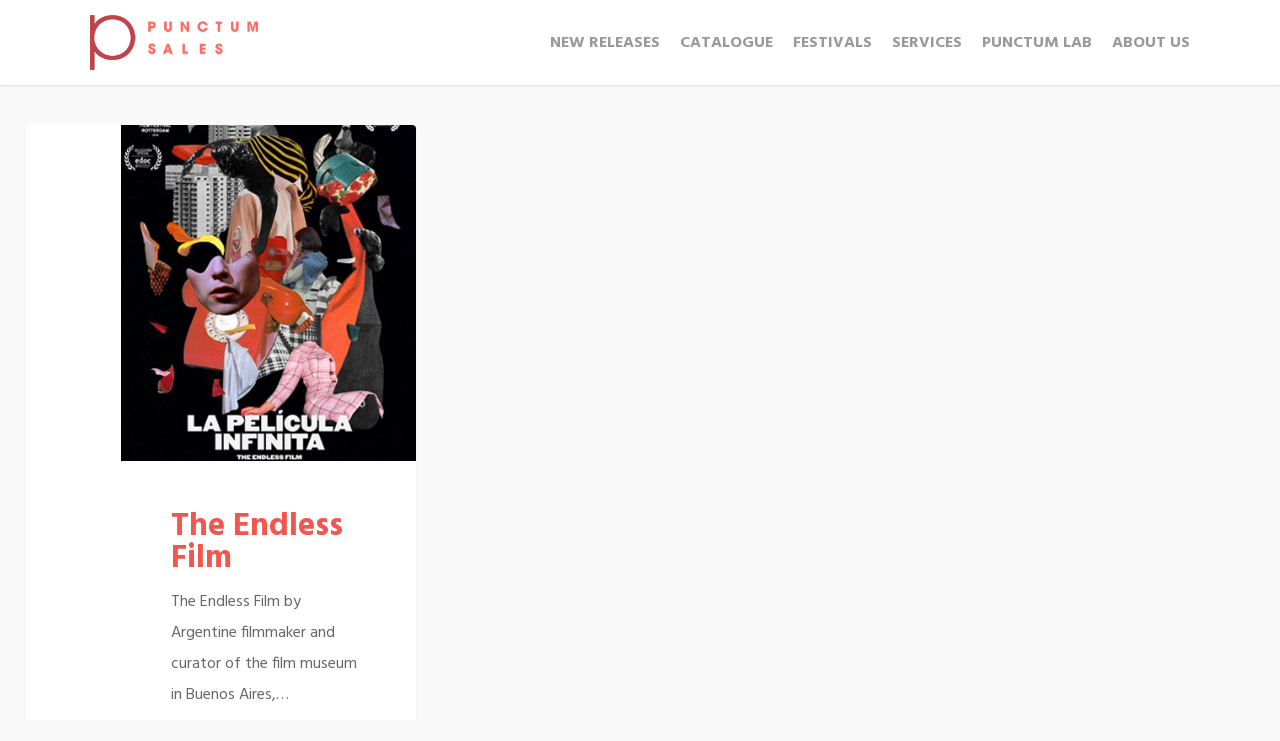

--- FILE ---
content_type: text/html; charset=UTF-8
request_url: https://punctumsales.com/festival/edocs-2018/
body_size: 17876
content:
<!DOCTYPE html>

<html lang="en-US" class="no-js">
<head>
	
	<meta charset="UTF-8">
	
	<meta name="viewport" content="width=device-width, initial-scale=1, maximum-scale=1, user-scalable=0" /><title>Edocs 2018 &#8211; Punctum Sales</title>
<meta name='robots' content='max-image-preview:large' />
	<style>img:is([sizes="auto" i], [sizes^="auto," i]) { contain-intrinsic-size: 3000px 1500px }</style>
	<link rel='dns-prefetch' href='//fonts.googleapis.com' />
<link rel="alternate" type="application/rss+xml" title="Punctum Sales &raquo; Feed" href="https://punctumsales.com/feed/" />
<link rel="alternate" type="application/rss+xml" title="Punctum Sales &raquo; Comments Feed" href="https://punctumsales.com/comments/feed/" />
<link rel="alternate" type="application/rss+xml" title="Punctum Sales &raquo; Edocs 2018 Festival Feed" href="https://punctumsales.com/festival/edocs-2018/feed/" />
<script type="text/javascript">
/* <![CDATA[ */
window._wpemojiSettings = {"baseUrl":"https:\/\/s.w.org\/images\/core\/emoji\/15.0.3\/72x72\/","ext":".png","svgUrl":"https:\/\/s.w.org\/images\/core\/emoji\/15.0.3\/svg\/","svgExt":".svg","source":{"concatemoji":"https:\/\/punctumsales.com\/wp-includes\/js\/wp-emoji-release.min.js?ver=6.7.4"}};
/*! This file is auto-generated */
!function(i,n){var o,s,e;function c(e){try{var t={supportTests:e,timestamp:(new Date).valueOf()};sessionStorage.setItem(o,JSON.stringify(t))}catch(e){}}function p(e,t,n){e.clearRect(0,0,e.canvas.width,e.canvas.height),e.fillText(t,0,0);var t=new Uint32Array(e.getImageData(0,0,e.canvas.width,e.canvas.height).data),r=(e.clearRect(0,0,e.canvas.width,e.canvas.height),e.fillText(n,0,0),new Uint32Array(e.getImageData(0,0,e.canvas.width,e.canvas.height).data));return t.every(function(e,t){return e===r[t]})}function u(e,t,n){switch(t){case"flag":return n(e,"\ud83c\udff3\ufe0f\u200d\u26a7\ufe0f","\ud83c\udff3\ufe0f\u200b\u26a7\ufe0f")?!1:!n(e,"\ud83c\uddfa\ud83c\uddf3","\ud83c\uddfa\u200b\ud83c\uddf3")&&!n(e,"\ud83c\udff4\udb40\udc67\udb40\udc62\udb40\udc65\udb40\udc6e\udb40\udc67\udb40\udc7f","\ud83c\udff4\u200b\udb40\udc67\u200b\udb40\udc62\u200b\udb40\udc65\u200b\udb40\udc6e\u200b\udb40\udc67\u200b\udb40\udc7f");case"emoji":return!n(e,"\ud83d\udc26\u200d\u2b1b","\ud83d\udc26\u200b\u2b1b")}return!1}function f(e,t,n){var r="undefined"!=typeof WorkerGlobalScope&&self instanceof WorkerGlobalScope?new OffscreenCanvas(300,150):i.createElement("canvas"),a=r.getContext("2d",{willReadFrequently:!0}),o=(a.textBaseline="top",a.font="600 32px Arial",{});return e.forEach(function(e){o[e]=t(a,e,n)}),o}function t(e){var t=i.createElement("script");t.src=e,t.defer=!0,i.head.appendChild(t)}"undefined"!=typeof Promise&&(o="wpEmojiSettingsSupports",s=["flag","emoji"],n.supports={everything:!0,everythingExceptFlag:!0},e=new Promise(function(e){i.addEventListener("DOMContentLoaded",e,{once:!0})}),new Promise(function(t){var n=function(){try{var e=JSON.parse(sessionStorage.getItem(o));if("object"==typeof e&&"number"==typeof e.timestamp&&(new Date).valueOf()<e.timestamp+604800&&"object"==typeof e.supportTests)return e.supportTests}catch(e){}return null}();if(!n){if("undefined"!=typeof Worker&&"undefined"!=typeof OffscreenCanvas&&"undefined"!=typeof URL&&URL.createObjectURL&&"undefined"!=typeof Blob)try{var e="postMessage("+f.toString()+"("+[JSON.stringify(s),u.toString(),p.toString()].join(",")+"));",r=new Blob([e],{type:"text/javascript"}),a=new Worker(URL.createObjectURL(r),{name:"wpTestEmojiSupports"});return void(a.onmessage=function(e){c(n=e.data),a.terminate(),t(n)})}catch(e){}c(n=f(s,u,p))}t(n)}).then(function(e){for(var t in e)n.supports[t]=e[t],n.supports.everything=n.supports.everything&&n.supports[t],"flag"!==t&&(n.supports.everythingExceptFlag=n.supports.everythingExceptFlag&&n.supports[t]);n.supports.everythingExceptFlag=n.supports.everythingExceptFlag&&!n.supports.flag,n.DOMReady=!1,n.readyCallback=function(){n.DOMReady=!0}}).then(function(){return e}).then(function(){var e;n.supports.everything||(n.readyCallback(),(e=n.source||{}).concatemoji?t(e.concatemoji):e.wpemoji&&e.twemoji&&(t(e.twemoji),t(e.wpemoji)))}))}((window,document),window._wpemojiSettings);
/* ]]> */
</script>
<link rel='stylesheet' id='mdf_search_stat-css' href='https://punctumsales.com/wp-content/plugins/wp-meta-data-filter-and-taxonomy-filter/ext/mdf_stat/css/stat.css?ver=6.7.4' type='text/css' media='all' />
<link rel='stylesheet' id='sbi_styles-css' href='https://punctumsales.com/wp-content/plugins/instagram-feed/css/sbi-styles.min.css?ver=6.2.7' type='text/css' media='all' />
<style id='wp-emoji-styles-inline-css' type='text/css'>

	img.wp-smiley, img.emoji {
		display: inline !important;
		border: none !important;
		box-shadow: none !important;
		height: 1em !important;
		width: 1em !important;
		margin: 0 0.07em !important;
		vertical-align: -0.1em !important;
		background: none !important;
		padding: 0 !important;
	}
</style>
<link rel='stylesheet' id='wp-block-library-css' href='https://punctumsales.com/wp-includes/css/dist/block-library/style.min.css?ver=6.7.4' type='text/css' media='all' />
<link rel='stylesheet' id='wpzoom-social-icons-block-style-css' href='https://punctumsales.com/wp-content/plugins/social-icons-widget-by-wpzoom/block/dist/style-wpzoom-social-icons.css?ver=4.3.3' type='text/css' media='all' />
<style id='classic-theme-styles-inline-css' type='text/css'>
/*! This file is auto-generated */
.wp-block-button__link{color:#fff;background-color:#32373c;border-radius:9999px;box-shadow:none;text-decoration:none;padding:calc(.667em + 2px) calc(1.333em + 2px);font-size:1.125em}.wp-block-file__button{background:#32373c;color:#fff;text-decoration:none}
</style>
<style id='global-styles-inline-css' type='text/css'>
:root{--wp--preset--aspect-ratio--square: 1;--wp--preset--aspect-ratio--4-3: 4/3;--wp--preset--aspect-ratio--3-4: 3/4;--wp--preset--aspect-ratio--3-2: 3/2;--wp--preset--aspect-ratio--2-3: 2/3;--wp--preset--aspect-ratio--16-9: 16/9;--wp--preset--aspect-ratio--9-16: 9/16;--wp--preset--color--black: #000000;--wp--preset--color--cyan-bluish-gray: #abb8c3;--wp--preset--color--white: #ffffff;--wp--preset--color--pale-pink: #f78da7;--wp--preset--color--vivid-red: #cf2e2e;--wp--preset--color--luminous-vivid-orange: #ff6900;--wp--preset--color--luminous-vivid-amber: #fcb900;--wp--preset--color--light-green-cyan: #7bdcb5;--wp--preset--color--vivid-green-cyan: #00d084;--wp--preset--color--pale-cyan-blue: #8ed1fc;--wp--preset--color--vivid-cyan-blue: #0693e3;--wp--preset--color--vivid-purple: #9b51e0;--wp--preset--gradient--vivid-cyan-blue-to-vivid-purple: linear-gradient(135deg,rgba(6,147,227,1) 0%,rgb(155,81,224) 100%);--wp--preset--gradient--light-green-cyan-to-vivid-green-cyan: linear-gradient(135deg,rgb(122,220,180) 0%,rgb(0,208,130) 100%);--wp--preset--gradient--luminous-vivid-amber-to-luminous-vivid-orange: linear-gradient(135deg,rgba(252,185,0,1) 0%,rgba(255,105,0,1) 100%);--wp--preset--gradient--luminous-vivid-orange-to-vivid-red: linear-gradient(135deg,rgba(255,105,0,1) 0%,rgb(207,46,46) 100%);--wp--preset--gradient--very-light-gray-to-cyan-bluish-gray: linear-gradient(135deg,rgb(238,238,238) 0%,rgb(169,184,195) 100%);--wp--preset--gradient--cool-to-warm-spectrum: linear-gradient(135deg,rgb(74,234,220) 0%,rgb(151,120,209) 20%,rgb(207,42,186) 40%,rgb(238,44,130) 60%,rgb(251,105,98) 80%,rgb(254,248,76) 100%);--wp--preset--gradient--blush-light-purple: linear-gradient(135deg,rgb(255,206,236) 0%,rgb(152,150,240) 100%);--wp--preset--gradient--blush-bordeaux: linear-gradient(135deg,rgb(254,205,165) 0%,rgb(254,45,45) 50%,rgb(107,0,62) 100%);--wp--preset--gradient--luminous-dusk: linear-gradient(135deg,rgb(255,203,112) 0%,rgb(199,81,192) 50%,rgb(65,88,208) 100%);--wp--preset--gradient--pale-ocean: linear-gradient(135deg,rgb(255,245,203) 0%,rgb(182,227,212) 50%,rgb(51,167,181) 100%);--wp--preset--gradient--electric-grass: linear-gradient(135deg,rgb(202,248,128) 0%,rgb(113,206,126) 100%);--wp--preset--gradient--midnight: linear-gradient(135deg,rgb(2,3,129) 0%,rgb(40,116,252) 100%);--wp--preset--font-size--small: 13px;--wp--preset--font-size--medium: 20px;--wp--preset--font-size--large: 36px;--wp--preset--font-size--x-large: 42px;--wp--preset--spacing--20: 0.44rem;--wp--preset--spacing--30: 0.67rem;--wp--preset--spacing--40: 1rem;--wp--preset--spacing--50: 1.5rem;--wp--preset--spacing--60: 2.25rem;--wp--preset--spacing--70: 3.38rem;--wp--preset--spacing--80: 5.06rem;--wp--preset--shadow--natural: 6px 6px 9px rgba(0, 0, 0, 0.2);--wp--preset--shadow--deep: 12px 12px 50px rgba(0, 0, 0, 0.4);--wp--preset--shadow--sharp: 6px 6px 0px rgba(0, 0, 0, 0.2);--wp--preset--shadow--outlined: 6px 6px 0px -3px rgba(255, 255, 255, 1), 6px 6px rgba(0, 0, 0, 1);--wp--preset--shadow--crisp: 6px 6px 0px rgba(0, 0, 0, 1);}:where(.is-layout-flex){gap: 0.5em;}:where(.is-layout-grid){gap: 0.5em;}body .is-layout-flex{display: flex;}.is-layout-flex{flex-wrap: wrap;align-items: center;}.is-layout-flex > :is(*, div){margin: 0;}body .is-layout-grid{display: grid;}.is-layout-grid > :is(*, div){margin: 0;}:where(.wp-block-columns.is-layout-flex){gap: 2em;}:where(.wp-block-columns.is-layout-grid){gap: 2em;}:where(.wp-block-post-template.is-layout-flex){gap: 1.25em;}:where(.wp-block-post-template.is-layout-grid){gap: 1.25em;}.has-black-color{color: var(--wp--preset--color--black) !important;}.has-cyan-bluish-gray-color{color: var(--wp--preset--color--cyan-bluish-gray) !important;}.has-white-color{color: var(--wp--preset--color--white) !important;}.has-pale-pink-color{color: var(--wp--preset--color--pale-pink) !important;}.has-vivid-red-color{color: var(--wp--preset--color--vivid-red) !important;}.has-luminous-vivid-orange-color{color: var(--wp--preset--color--luminous-vivid-orange) !important;}.has-luminous-vivid-amber-color{color: var(--wp--preset--color--luminous-vivid-amber) !important;}.has-light-green-cyan-color{color: var(--wp--preset--color--light-green-cyan) !important;}.has-vivid-green-cyan-color{color: var(--wp--preset--color--vivid-green-cyan) !important;}.has-pale-cyan-blue-color{color: var(--wp--preset--color--pale-cyan-blue) !important;}.has-vivid-cyan-blue-color{color: var(--wp--preset--color--vivid-cyan-blue) !important;}.has-vivid-purple-color{color: var(--wp--preset--color--vivid-purple) !important;}.has-black-background-color{background-color: var(--wp--preset--color--black) !important;}.has-cyan-bluish-gray-background-color{background-color: var(--wp--preset--color--cyan-bluish-gray) !important;}.has-white-background-color{background-color: var(--wp--preset--color--white) !important;}.has-pale-pink-background-color{background-color: var(--wp--preset--color--pale-pink) !important;}.has-vivid-red-background-color{background-color: var(--wp--preset--color--vivid-red) !important;}.has-luminous-vivid-orange-background-color{background-color: var(--wp--preset--color--luminous-vivid-orange) !important;}.has-luminous-vivid-amber-background-color{background-color: var(--wp--preset--color--luminous-vivid-amber) !important;}.has-light-green-cyan-background-color{background-color: var(--wp--preset--color--light-green-cyan) !important;}.has-vivid-green-cyan-background-color{background-color: var(--wp--preset--color--vivid-green-cyan) !important;}.has-pale-cyan-blue-background-color{background-color: var(--wp--preset--color--pale-cyan-blue) !important;}.has-vivid-cyan-blue-background-color{background-color: var(--wp--preset--color--vivid-cyan-blue) !important;}.has-vivid-purple-background-color{background-color: var(--wp--preset--color--vivid-purple) !important;}.has-black-border-color{border-color: var(--wp--preset--color--black) !important;}.has-cyan-bluish-gray-border-color{border-color: var(--wp--preset--color--cyan-bluish-gray) !important;}.has-white-border-color{border-color: var(--wp--preset--color--white) !important;}.has-pale-pink-border-color{border-color: var(--wp--preset--color--pale-pink) !important;}.has-vivid-red-border-color{border-color: var(--wp--preset--color--vivid-red) !important;}.has-luminous-vivid-orange-border-color{border-color: var(--wp--preset--color--luminous-vivid-orange) !important;}.has-luminous-vivid-amber-border-color{border-color: var(--wp--preset--color--luminous-vivid-amber) !important;}.has-light-green-cyan-border-color{border-color: var(--wp--preset--color--light-green-cyan) !important;}.has-vivid-green-cyan-border-color{border-color: var(--wp--preset--color--vivid-green-cyan) !important;}.has-pale-cyan-blue-border-color{border-color: var(--wp--preset--color--pale-cyan-blue) !important;}.has-vivid-cyan-blue-border-color{border-color: var(--wp--preset--color--vivid-cyan-blue) !important;}.has-vivid-purple-border-color{border-color: var(--wp--preset--color--vivid-purple) !important;}.has-vivid-cyan-blue-to-vivid-purple-gradient-background{background: var(--wp--preset--gradient--vivid-cyan-blue-to-vivid-purple) !important;}.has-light-green-cyan-to-vivid-green-cyan-gradient-background{background: var(--wp--preset--gradient--light-green-cyan-to-vivid-green-cyan) !important;}.has-luminous-vivid-amber-to-luminous-vivid-orange-gradient-background{background: var(--wp--preset--gradient--luminous-vivid-amber-to-luminous-vivid-orange) !important;}.has-luminous-vivid-orange-to-vivid-red-gradient-background{background: var(--wp--preset--gradient--luminous-vivid-orange-to-vivid-red) !important;}.has-very-light-gray-to-cyan-bluish-gray-gradient-background{background: var(--wp--preset--gradient--very-light-gray-to-cyan-bluish-gray) !important;}.has-cool-to-warm-spectrum-gradient-background{background: var(--wp--preset--gradient--cool-to-warm-spectrum) !important;}.has-blush-light-purple-gradient-background{background: var(--wp--preset--gradient--blush-light-purple) !important;}.has-blush-bordeaux-gradient-background{background: var(--wp--preset--gradient--blush-bordeaux) !important;}.has-luminous-dusk-gradient-background{background: var(--wp--preset--gradient--luminous-dusk) !important;}.has-pale-ocean-gradient-background{background: var(--wp--preset--gradient--pale-ocean) !important;}.has-electric-grass-gradient-background{background: var(--wp--preset--gradient--electric-grass) !important;}.has-midnight-gradient-background{background: var(--wp--preset--gradient--midnight) !important;}.has-small-font-size{font-size: var(--wp--preset--font-size--small) !important;}.has-medium-font-size{font-size: var(--wp--preset--font-size--medium) !important;}.has-large-font-size{font-size: var(--wp--preset--font-size--large) !important;}.has-x-large-font-size{font-size: var(--wp--preset--font-size--x-large) !important;}
:where(.wp-block-post-template.is-layout-flex){gap: 1.25em;}:where(.wp-block-post-template.is-layout-grid){gap: 1.25em;}
:where(.wp-block-columns.is-layout-flex){gap: 2em;}:where(.wp-block-columns.is-layout-grid){gap: 2em;}
:root :where(.wp-block-pullquote){font-size: 1.5em;line-height: 1.6;}
</style>
<link rel='stylesheet' id='select2-css' href='https://punctumsales.com/wp-content/plugins/beautiful-taxonomy-filters/public/css/select2.min.css?ver=2.4.3' type='text/css' media='all' />
<link rel='stylesheet' id='beautiful-taxonomy-filters-basic-css' href='https://punctumsales.com/wp-content/plugins/beautiful-taxonomy-filters/public/css/beautiful-taxonomy-filters-base.min.css?ver=2.4.3' type='text/css' media='all' />
<link rel='stylesheet' id='beautiful-taxonomy-filters-css' href='https://punctumsales.com/wp-content/plugins/beautiful-taxonomy-filters/public/css/beautiful-taxonomy-filters-light-material.min.css?ver=2.4.3' type='text/css' media='all' />
<link rel='stylesheet' id='contact-form-7-css' href='https://punctumsales.com/wp-content/plugins/contact-form-7/includes/css/styles.css?ver=6.0' type='text/css' media='all' />
<link rel='stylesheet' id='wp-video-popup-css' href='https://punctumsales.com/wp-content/plugins/responsive-youtube-vimeo-popup/assets/css/wp-video-popup.css?ver=2.9.1' type='text/css' media='all' />
<link rel='stylesheet' id='salient-social-css' href='https://punctumsales.com/wp-content/plugins/salient-social/css/style.css?ver=1.0' type='text/css' media='all' />
<style id='salient-social-inline-css' type='text/css'>

  .sharing-default-minimal .nectar-love.loved,
  body .nectar-social[data-color-override="override"].fixed > a:before, 
  body .nectar-social[data-color-override="override"].fixed .nectar-social-inner a,
  .sharing-default-minimal .nectar-social[data-color-override="override"] .nectar-social-inner a:hover {
    background-color: #f1564f;
  }
  .nectar-social.hover .nectar-love.loved,
  .nectar-social.hover > .nectar-love-button a:hover,
  .nectar-social[data-color-override="override"].hover > div a:hover,
  #single-below-header .nectar-social[data-color-override="override"].hover > div a:hover,
  .nectar-social[data-color-override="override"].hover .share-btn:hover,
  .sharing-default-minimal .nectar-social[data-color-override="override"] .nectar-social-inner a {
    border-color: #f1564f;
  }
  #single-below-header .nectar-social.hover .nectar-love.loved i,
  #single-below-header .nectar-social.hover[data-color-override="override"] a:hover,
  #single-below-header .nectar-social.hover[data-color-override="override"] a:hover i,
  #single-below-header .nectar-social.hover .nectar-love-button a:hover i,
  .nectar-love:hover i,
  .hover .nectar-love:hover .total_loves,
  .nectar-love.loved i,
  .nectar-social.hover .nectar-love.loved .total_loves,
  .nectar-social.hover .share-btn:hover, 
  .nectar-social[data-color-override="override"].hover .nectar-social-inner a:hover,
  .nectar-social[data-color-override="override"].hover > div:hover span,
  .sharing-default-minimal .nectar-social[data-color-override="override"] .nectar-social-inner a:not(:hover) i,
  .sharing-default-minimal .nectar-social[data-color-override="override"] .nectar-social-inner a:not(:hover) {
    color: #f1564f;
  }
</style>
<link rel='stylesheet' id='searchandfilter-css' href='https://punctumsales.com/wp-content/plugins/search-filter/style.css?ver=1' type='text/css' media='all' />
<link rel='stylesheet' id='udefault-css' href='https://punctumsales.com/wp-content/plugins/ultimate-wp-query-search-filter/themes/default.css?ver=all' type='text/css' media='all' />
<link rel='stylesheet' id='dashicons-css' href='https://punctumsales.com/wp-includes/css/dashicons.min.css?ver=6.7.4' type='text/css' media='all' />
<link rel='stylesheet' id='font-awesome-css' href='https://punctumsales.com/wp-content/themes/salient/css/font-awesome.min.css?ver=4.6.4' type='text/css' media='all' />
<link rel='stylesheet' id='main-styles-css' href='https://punctumsales.com/wp-content/themes/salient/css/style.css?ver=10.5.3111' type='text/css' media='all' />
<link rel='stylesheet' id='magnific-css' href='https://punctumsales.com/wp-content/themes/salient/css/plugins/magnific.css?ver=8.6.0' type='text/css' media='all' />
<link rel='stylesheet' id='nectar_default_font_open_sans-css' href='https://fonts.googleapis.com/css?family=Open+Sans%3A300%2C400%2C600%2C700&#038;subset=latin%2Clatin-ext' type='text/css' media='all' />
<link rel='stylesheet' id='responsive-css' href='https://punctumsales.com/wp-content/themes/salient/css/responsive.css?ver=10.5.3111' type='text/css' media='all' />
<link rel='stylesheet' id='skin-ascend-css' href='https://punctumsales.com/wp-content/themes/salient/css/ascend.css?ver=10.5.3111' type='text/css' media='all' />
<link rel='stylesheet' id='wpdreams-asl-basic-css' href='https://punctumsales.com/wp-content/plugins/ajax-search-lite/css/style.basic.css?ver=4.12.4' type='text/css' media='all' />
<link rel='stylesheet' id='wpdreams-asl-instance-css' href='https://punctumsales.com/wp-content/plugins/ajax-search-lite/css/style-curvy-red.css?ver=4.12.4' type='text/css' media='all' />
<link rel='stylesheet' id='meks-social-widget-css' href='https://punctumsales.com/wp-content/plugins/meks-smart-social-widget/css/style.css?ver=1.6.5' type='text/css' media='all' />
<link rel='stylesheet' id='wpzoom-social-icons-socicon-css' href='https://punctumsales.com/wp-content/plugins/social-icons-widget-by-wpzoom/assets/css/wpzoom-socicon.css?ver=1732217756' type='text/css' media='all' />
<link rel='stylesheet' id='wpzoom-social-icons-genericons-css' href='https://punctumsales.com/wp-content/plugins/social-icons-widget-by-wpzoom/assets/css/genericons.css?ver=1732217756' type='text/css' media='all' />
<link rel='stylesheet' id='wpzoom-social-icons-academicons-css' href='https://punctumsales.com/wp-content/plugins/social-icons-widget-by-wpzoom/assets/css/academicons.min.css?ver=1732217756' type='text/css' media='all' />
<link rel='stylesheet' id='wpzoom-social-icons-font-awesome-3-css' href='https://punctumsales.com/wp-content/plugins/social-icons-widget-by-wpzoom/assets/css/font-awesome-3.min.css?ver=1732217756' type='text/css' media='all' />
<link rel='stylesheet' id='wpzoom-social-icons-styles-css' href='https://punctumsales.com/wp-content/plugins/social-icons-widget-by-wpzoom/assets/css/wpzoom-social-icons-styles.css?ver=1732217756' type='text/css' media='all' />
<link rel='stylesheet' id='heateor_sss_frontend_css-css' href='https://punctumsales.com/wp-content/plugins/sassy-social-share/public/css/sassy-social-share-public.css?ver=3.3.69' type='text/css' media='all' />
<style id='heateor_sss_frontend_css-inline-css' type='text/css'>
.heateor_sss_button_instagram span.heateor_sss_svg,a.heateor_sss_instagram span.heateor_sss_svg{background:radial-gradient(circle at 30% 107%,#fdf497 0,#fdf497 5%,#fd5949 45%,#d6249f 60%,#285aeb 90%)}div.heateor_sss_horizontal_sharing a.heateor_sss_button_instagram span{background:#ffb3b0!important;}div.heateor_sss_standard_follow_icons_container a.heateor_sss_button_instagram span{background:#ffb3b0}div.heateor_sss_horizontal_sharing a.heateor_sss_button_instagram span:hover{background:#fe6a64!important;}div.heateor_sss_standard_follow_icons_container a.heateor_sss_button_instagram span:hover{background:#fe6a64}.heateor_sss_horizontal_sharing .heateor_sss_svg,.heateor_sss_standard_follow_icons_container .heateor_sss_svg{background-color:#ffb3b0!important;background:#ffb3b0!important;color:#fff;border-width:0px;border-style:solid;border-color:transparent}.heateor_sss_horizontal_sharing .heateorSssTCBackground{color:#666}.heateor_sss_horizontal_sharing span.heateor_sss_svg:hover,.heateor_sss_standard_follow_icons_container span.heateor_sss_svg:hover{background-color:#fe6a64!important;background:#fe6a64!importantborder-color:transparent;}.heateor_sss_vertical_sharing span.heateor_sss_svg,.heateor_sss_floating_follow_icons_container span.heateor_sss_svg{color:#fff;border-width:0px;border-style:solid;border-color:transparent;}.heateor_sss_vertical_sharing .heateorSssTCBackground{color:#666;}.heateor_sss_vertical_sharing span.heateor_sss_svg:hover,.heateor_sss_floating_follow_icons_container span.heateor_sss_svg:hover{border-color:transparent;}@media screen and (max-width:783px) {.heateor_sss_vertical_sharing{display:none!important}}.heateor_sss_sharing_container.heateor_sss_horizontal_sharing {
  text-align: right;
}
.heateor_sss_sharing_ul {
  float: right;
}
</style>
<link rel='stylesheet' id='dynamic-css-css' href='https://punctumsales.com/wp-content/themes/salient/css/salient-dynamic-styles.css?ver=44339' type='text/css' media='all' />
<style id='dynamic-css-inline-css' type='text/css'>
@media only screen and (min-width:1000px){body #ajax-content-wrap.no-scroll{min-height:calc(100vh - 85px);height:calc(100vh - 85px)!important;}}@media only screen and (min-width:1000px){#page-header-wrap.fullscreen-header,#page-header-wrap.fullscreen-header #page-header-bg,html:not(.nectar-box-roll-loaded) .nectar-box-roll > #page-header-bg.fullscreen-header,.nectar_fullscreen_zoom_recent_projects,#nectar_fullscreen_rows:not(.afterLoaded) > div{height:calc(100vh - 84px);}.wpb_row.vc_row-o-full-height.top-level,.wpb_row.vc_row-o-full-height.top-level > .col.span_12{min-height:calc(100vh - 84px);}html:not(.nectar-box-roll-loaded) .nectar-box-roll > #page-header-bg.fullscreen-header{top:85px;}.nectar-slider-wrap[data-fullscreen="true"]:not(.loaded),.nectar-slider-wrap[data-fullscreen="true"]:not(.loaded) .swiper-container{height:calc(100vh - 83px)!important;}.admin-bar .nectar-slider-wrap[data-fullscreen="true"]:not(.loaded),.admin-bar .nectar-slider-wrap[data-fullscreen="true"]:not(.loaded) .swiper-container{height:calc(100vh - 83px - 32px)!important;}}
h2 {color:#fe6c61 !important;}
h5 {color:#fe6c61 !important;}
h6 {color:#fe6c61 !important;}
.small-nav {background-color:#333 !important;}
.active {
     content:url('http://punctumsales.com/wp-content/uploads/2019/11/Punctum-Sales-blanco.png') !important;
}
.active2 a {color:#fff !important; }
.active2 .sub-menu a {color:#000 !important; }
.active2 {color:#fff !important; }


/** ICONOS SOCIAL MEDIA ULTIMATE **/
#zoom-social-icons-widget-2 {margin-bottom:0px !important;}
</style>
<link rel='stylesheet' id='redux-google-fonts-salient_redux-css' href='https://fonts.googleapis.com/css?family=Hind%3A700%2C400%2C300%7CVarela+Round%3A400%7CMontserrat%3A700&#038;subset=latin&#038;ver=1736742129' type='text/css' media='all' />
<link rel='preload' as='font'  id='wpzoom-social-icons-font-academicons-woff2-css' href='https://punctumsales.com/wp-content/plugins/social-icons-widget-by-wpzoom/assets/font/academicons.woff2?v=1.9.2'  type='font/woff2' crossorigin />
<link rel='preload' as='font'  id='wpzoom-social-icons-font-fontawesome-3-woff2-css' href='https://punctumsales.com/wp-content/plugins/social-icons-widget-by-wpzoom/assets/font/fontawesome-webfont.woff2?v=4.7.0'  type='font/woff2' crossorigin />
<link rel='preload' as='font'  id='wpzoom-social-icons-font-genericons-woff-css' href='https://punctumsales.com/wp-content/plugins/social-icons-widget-by-wpzoom/assets/font/Genericons.woff'  type='font/woff' crossorigin />
<link rel='preload' as='font'  id='wpzoom-social-icons-font-socicon-woff2-css' href='https://punctumsales.com/wp-content/plugins/social-icons-widget-by-wpzoom/assets/font/socicon.woff2?v=4.3.3'  type='font/woff2' crossorigin />
<!--n2css--><!--n2js--><script type="text/javascript" src="https://punctumsales.com/wp-includes/js/jquery/jquery.min.js?ver=3.7.1" id="jquery-core-js"></script>
<script type="text/javascript" src="https://punctumsales.com/wp-includes/js/jquery/jquery-migrate.min.js?ver=3.4.1" id="jquery-migrate-js"></script>
<script type="text/javascript" id="jquery-js-after">
/* <![CDATA[ */
 function mdf_js_after_ajax_done() {  }
/* ]]> */
</script>
<script type="text/javascript" src="https://punctumsales.com/wp-includes/js/jquery/ui/core.min.js?ver=1.13.3" id="jquery-ui-core-js"></script>
<script type="text/javascript" id="meta_data_filter_widget-js-extra">
/* <![CDATA[ */
var mdf_settings_data = {"hide_empty_title":"1"};
/* ]]> */
</script>
<script type="text/javascript" src="https://punctumsales.com/wp-content/plugins/wp-meta-data-filter-and-taxonomy-filter/js/front.js?ver=6.7.4" id="meta_data_filter_widget-js"></script>
<link rel="https://api.w.org/" href="https://punctumsales.com/wp-json/" /><link rel="EditURI" type="application/rsd+xml" title="RSD" href="https://punctumsales.com/xmlrpc.php?rsd" />
<script type="text/javascript"> var root = document.getElementsByTagName( "html" )[0]; root.setAttribute( "class", "js" ); </script><script src="https://ajax.googleapis.com/ajax/libs/jquery/2.1.1/jquery.min.js"></script>
<script>
$(window).on("scroll", function() {
    if($(window).scrollTop() > 30) {
        $(".default-logo").addClass("active");
    } else {
        //remove the background property so it comes transparent again (defined in your css)
       $(".default-logo").removeClass("active");
    }
});
</script>
<script>
$(window).on("scroll", function() {
    if($(window).scrollTop() > 30) {
        $(".menu-item").addClass("active2");
    } else {
        //remove the background property so it comes transparent again (defined in your css)
       $(".menu-item").removeClass("active2");
    }
});
</script>
<!-- Global site tag (gtag.js) - Google Analytics -->
<script async src="https://www.googletagmanager.com/gtag/js?id=UA-153985704-1"></script>
<script>
  window.dataLayer = window.dataLayer || [];
  function gtag(){dataLayer.push(arguments);}
  gtag('js', new Date());

  gtag('config', 'UA-153985704-1');
</script>
				<link rel="preconnect" href="https://fonts.gstatic.com" crossorigin />
				<link rel="preload" as="style" href="//fonts.googleapis.com/css?family=Open+Sans&display=swap" />
				<link rel="stylesheet" href="//fonts.googleapis.com/css?family=Open+Sans&display=swap" media="all" />
				<meta name="generator" content="Powered by WPBakery Page Builder - drag and drop page builder for WordPress."/>
<!--[if lte IE 9]><link rel="stylesheet" type="text/css" href="https://punctumsales.com/wp-content/plugins/js_composer_salient/assets/css/vc_lte_ie9.min.css" media="screen"><![endif]-->			            <style>
				            
					div[id*='ajaxsearchlitesettings'].searchsettings .asl_option_inner label {
						font-size: 0px !important;
						color: rgba(0, 0, 0, 0);
					}
					div[id*='ajaxsearchlitesettings'].searchsettings .asl_option_inner label:after {
						font-size: 11px !important;
						position: absolute;
						top: 0;
						left: 0;
						z-index: 1;
					}
					.asl_w_container {
						width: 100%;
						margin: 10px 0px 10px 0px;
						min-width: 200px;
					}
					div[id*='ajaxsearchlite'].asl_m {
						width: 100%;
					}
					div[id*='ajaxsearchliteres'].wpdreams_asl_results div.resdrg span.highlighted {
						font-weight: bold;
						color: rgba(217, 49, 43, 1);
						background-color: rgba(238, 238, 238, 1);
					}
					div[id*='ajaxsearchliteres'].wpdreams_asl_results .results img.asl_image {
						width: 30px;
						height: 70px;
						object-fit: cover;
					}
					div.asl_r .results {
						max-height: none;
					}
				
							.asl_w, .asl_w * {font-family:"Hind","Helvetica","Open Sans","Sans-serif" !important;}
							.asl_m input[type=search]::placeholder{font-family:"Hind","Helvetica","Open Sans","Sans-serif" !important;}
							.asl_m input[type=search]::-webkit-input-placeholder{font-family:"Hind","Helvetica","Open Sans","Sans-serif" !important;}
							.asl_m input[type=search]::-moz-placeholder{font-family:"Hind","Helvetica","Open Sans","Sans-serif" !important;}
							.asl_m input[type=search]:-ms-input-placeholder{font-family:"Hind","Helvetica","Open Sans","Sans-serif" !important;}
						
						.asl_m .probox svg {
							fill: rgba(153, 153, 153, 1) !important;
						}
						.asl_m .probox .innericon {
							background-color: rgba(255, 255, 255, 1) !important;
							background-image: none !important;
							-webkit-background-image: none !important;
							-ms-background-image: none !important;
						}
					
						div.asl_m.asl_w {
							border:1px none rgba(153, 153, 153, 1) !important;border-radius:10px 10px 10px 10px !important;
							box-shadow: none !important;
						}
						div.asl_m.asl_w .probox {border: none !important;}
					
						div.asl_r.asl_w.vertical .results .item::after {
							display: block;
							position: absolute;
							bottom: 0;
							content: '';
							height: 1px;
							width: 100%;
							background: #D8D8D8;
						}
						div.asl_r.asl_w.vertical .results .item.asl_last_item::after {
							display: none;
						}
								            </style>
			            <link rel="icon" href="https://punctumsales.com/wp-content/uploads/2019/11/cropped-punctum-web-favicon-32x32.png" sizes="32x32" />
<link rel="icon" href="https://punctumsales.com/wp-content/uploads/2019/11/cropped-punctum-web-favicon-192x192.png" sizes="192x192" />
<link rel="apple-touch-icon" href="https://punctumsales.com/wp-content/uploads/2019/11/cropped-punctum-web-favicon-180x180.png" />
<meta name="msapplication-TileImage" content="https://punctumsales.com/wp-content/uploads/2019/11/cropped-punctum-web-favicon-270x270.png" />
		<style type="text/css" id="wp-custom-css">
			.email_newsletter {
	background-color: white;
	border: 0px !important;
	border-radius: 13px !important;
	font-weight: bold;
}

.nf-error.field-wrap .nf-field-element:after {
	border-radius: 13px;
	background-color: #f3f3f3 !important;
	color: gray !important;
}

@media screen and (max-width: 800px) {
	.columna-derecha {
		width: 100% !important;
		margin: 0 auto 0 auto;
	}
}

@media screen and (max-width: 2500px) {
	.columna-derecha {
		width: 34%;
		float: left;
	}
}

@media screen and (max-width: 800px) {
	.columna-izquierda {
		width: 100% !important;
		margin: 0 auto 0 auto;
	}
}

@media screen and (max-width: 2500px) {
	.columna-izquierda {
		width: 61%;
		float: left;
		margin-right: 4%;
	}
}

.divgrid {
	background-color: #F1F1F1;
	padding: 10px;
	border-radius: 5px;
}

.grid-contenedor-data-pelicula {
	display: grid;
	grid-template-columns: 1fr 1fr 1fr;
	margin-left: 14px;
	margin-right: 20px !important;
	grid-column-gap: 20px;
	grid-row-gap: 25px;
	margin-right: 50px;
	grid-auto-flow: row;
}

.size-portfolio-thumb_small {
	border: 0px !important;
}

.uwpqsf_class {
	width: 20% !important;
	margin-bottom: 5px;
	clear: none !important;
	float: left;
	margin-right: 10px;
}

/** PREMIOS **/
.premio {
	padding: 10px;
}

.attachment-medium_featured {
	border: none !important;
}

.grid-contenedor-data-premios {
	display: grid;
	grid-template-columns: 1fr 1fr 1fr;
	margin-left: 14px;
	margin-right: 20px !important;
	grid-column-gap: 20px;
	grid-row-gap: 25px;
	margin-right: 50px;
	grid-auto-flow: row;
}

/** COLUMNA DERECHA FICHA **/
.poster {
	border: 0px solid #fe6c61;
}

.wp-image-5882 {
	display: none;
}

/** FORMS **/
.nf-before-form-content {
	display: none;
}

#nf-field-5_1 {
	background-color: #fffff9;
}

#nf-field-5 {
	background-color: #fffff9;
}

/** Correccin en social widget **/
.mks_social_widget_ul li {
	padding-top: 0px !important;
}

/** Ninja forms widget en footer **/
.widget_ninja_forms_widget {
	text-align: center;
}

/** Correccion titulo posts **/
.sin-categoria {
	display: none !important;
}

.datos-pelicula {
	background-color: #F1F1F1;
	border-radius: 10px;
	padding: 10px 20px;
}

.gallery a img {
	padding: 0;
}

#gallery-4 a.image-link.gallery img {
    border: 0 !important;
}

#gallery-4 a.image-link.gallery img:hover {
    opacity: 0.93;
}

.row .col img {
	margin-bottom: -15px;
}

.blog_next_prev_buttons {
	display: none;
}

.comments-section {
	display: none;
}

.select-container {
	display: flex;
	align-items: center;
	justify-content: center;
}

.production-container {
	text-align: center;
}

.production-container>.wpb_wrapper {
	display: flex;
	flex-wrap: wrap;
	gap: 29px;
	justify-content: left;
	padding: 0px;
}

.production-container {
	text-align: center;
}

.wpb_text_column.wpb_content_element {
	margin-top: 20px;
}

.production-item {
	position: relative;
	display: inline-block;
}

.poster-container {
	position: relative;
	overflow: hidden;
	transition: 0.5s;
	border: 0;
	height: 100% !important;
	min-height: 406px;
	max-height: 406px;
}

.poster-container img {
	display: block;
	width: 287px;
	height: 100%;
	max-height: 406px;
}

.columna-derecha .poster-container, .columna-derecha .poster-container img {
	min-height: auto;
}

.hover-info {
	position: absolute;
	top: 0;
	left: 1px;
	width: 287px;
	height: 100% !important;
	background-color: rgba(192, 67, 74, 0.87) !important;
	color: white;
	display: flex;
	flex-direction: column;
	align-items: center;
	justify-content: center;
	opacity: 0;
	transition: opacity 0.8s ease-in-out;
	text-align: center;
	padding: 10px;
	z-index: 10;
}

.hover-info:hover~.poster-container {
	filter: url(../vc/blur.svg#blur);
	-webkit-filter: blur(2px);
	-moz-filter: blur(2px);
	-ms-filter: blur(2px);
	filter: blur(2px);
	transition: 0.5s;
}

.hover-info:hover {
	opacity: 1;
	transition: 1s ease-in-out;
}

.vc_separator {
	min-width: 10%;
	width: 10%;
	transition: 1s
}

.hover-info:hover .vc_separator {
	width: 50%;
	transition: 1s;
}

.wpb_row.standard_section {
	margin-bottom: 8px;
}

.production-video {
	position: relative;
	display: inline-block;
}

.hover-video img {
	width: 90px !important;
	transition: 0.5s;
	-webkit-filter: contrast(200%);
	-moz-filter: contrast(200%);
	-ms-filter: contrast(200%);
	filter: contrast(200%);
}

.hover-video {
	position: absolute;
	top: 0;
	left: 1px;
	width: 100%;
	height: 100%;
	background-color: rgba(233, 233, 233, 0) !important;
	color: white;
	display: flex;
	flex-direction: column;
	align-items: center;
	justify-content: center;
	opacity: 1;
	transition: opacity 0.8s ease-in-out;
	text-align: center;
	padding: 20px;
	z-index: 10;
}

.hover-video:hover~.poster-container {
	/* filter: url(../vc/blur.svg#blur);
	-webkit-filter: blur(1px);
	-moz-filter: blur(1px);
	-ms-filter: blur(1px);
	filter: blur(1px); */
} 

.hover-video:hover {
	opacity: 1;
	transition: 1s ease-in-out;
}

input.back-to-library {
    margin-top: 20px;
    padding: 14px;
    background-color: #fe6c61;
}

input.back-to-library:hover {
    background-color: #ce4c41;
}

body .wpb_raw_html .fancy-select-wrap {
	padding-top: 22px;
}

body[data-fancy-form-rcs="1"] .select2-container--default:hover .select2-selection--single .select2-selection__rendered,
body[data-fancy-form-rcs="1"] .select2-container--default.select2-container--open .select2-selection--single .select2-selection__rendered,
body[data-form-submit="see-through"] input[type=submit]:hover,
body[data-form-submit="see-through"] button[type=submit]:not(.search-widget-btn):hover {
	color: #999 !important;
}

.page-title {
	margin-top: 65px;
}

#dynamic-text {
    text-align: justify;
    max-width: 1200px;
    margin: 40px auto;
    font-size: 14pt;
    line-height: 27pt;
}

#switch-container {
    display: flex;
    align-items: center;
    justify-content: center;
    gap: 10px;
    text-align: center;
    position: relative;
    left: 464px;
    top: 5px;
}

.switch {
    position: relative;
    display: inline-block;
    width: 60px;
    height: 34px;
}

.switch input {
    opacity: 0;
    width: 0;
    height: 0;
}

.slider {
    position: absolute;
    cursor: pointer;
    top: 0;
    left: 0;
    right: 0;
    bottom: 0;
    background-color: #ccc;
    transition: 0.4s;
    border-radius: 34px;
}

.slider:before {
    position: absolute;
    content: "";
    height: 26px;
    width: 26px;
    left: 4px;
    bottom: 4px;
    background-color: white;
    transition: 0.4s;
    border-radius: 50%;
}

input:checked + .slider {
    background-color: #4CAF50;
}

input:checked + .slider:before {
    transform: translateX(26px);
}

@media (max-width: 768px) {
    #switch-container {
        position: static;
    }
}

.production-container-wrapper {
	  display: flex;
    flex-wrap: wrap;
    gap: 29px;
    justify-content: left;
    padding: 0px;
}

.gallery-columns-1 img {
	  width: 100% !important;
    margin-bottom: 12px !important;
	  border: 0 !important;
	  transition: none !important;
}

.gallery-columns-1 img:hover, .gallery-columns-1 img:active, .gallery-columns-1 a.magnific, .gallery-columns-1 img:hover, .gallery-columns-1 img:active, .gallery-columns-1 a.magnific:hover, #gallery-1 img, #gallery-1 img:hover {
    border: 0 !important;
	  transition: none !important;
}


.single-pelcula .post-area.col.span_9 {
	width: 85% !important;
}

#translation-and-subtitles p {
	font-size: 14pt;
}

.page-id-6589 .wpb_gallery_slidesimage_grid {
	margin-left: 3%;
}

.page-id-6589 .wpb_gallery_slidesimage_grid .span_3 {
	width: 16% !important;
}

.page-id-6589 .portfolio-items .col .work-item {
	display: flex !important;
	align-items: center !important;
	justify-content: center !important;
	height: 200px !important;
}

.page-id-6589 .portfolio-items .col .work-item .work-info-bg, .page-id-6589 .portfolio-items .col .work-item .work-info {
	display: none;
}		</style>
		        <style>
            /* DYNAMIC CSS STYLES DEPENDING OF SETTINGS */
            
                    </style>
        <script>
    var mdf_is_search_going =0;
    var mdf_tmp_order = 0;
    var mdf_tmp_orderby = 0;
    //+++
    var lang_one_moment = "One Moment ...";
    var mdf_lang_loading = "Loading ...";
    var mdf_lang_cancel = "Cancel";
    var mdf_lang_close = "Close";
    var mdf_lang_apply = "Apply";
    var mdf_tax_loader = '<img src="https://punctumsales.com/wp-content/plugins/wp-meta-data-filter-and-taxonomy-filter/images/tax_loader.gif" alt="loader" />';
    var mdf_week_first_day =1;
    var mdf_calendar_date_format = "mm/dd/yy";
    var mdf_site_url = "https://punctumsales.com";
    var mdf_plugin_url = "https://punctumsales.com/wp-content/plugins/wp-meta-data-filter-and-taxonomy-filter/";
    var mdf_default_order_by = "date";
    var mdf_default_order = "DESC";
    var show_tax_all_childs =0;
    var mdf_current_term_id = 77;

    var mdf_current_tax = "festival";
    //admin
    var lang_no_ui_sliders = "no ui sliders in selected mdf category";
    var lang_updated = "Updated";
    //+++
    var mdf_slug_cat = "meta_data_filter_cat";

    var mdf_tooltip_theme = "shadow";
    var tooltip_max_width = parseInt(220, 10);
    var ajaxurl = "https://punctumsales.com/wp-admin/admin-ajax.php";
    var mdf_front_qtrans_lang = "";
    var mdf_front_wpml_lang = "";
    var mdf_use_chosen_js_w =0;
    var mdf_use_chosen_js_s =0;
    var mdf_use_custom_scroll_bar =1;
        mdf_front_qtrans_lang = "";
    var mdf_current_page_url = "https://punctumsales.com/festival/edocs-2018/";

    var mdf_sort_order = "DESC";
    var mdf_order_by = "date";
    var mdf_toggle_close_sign = "-";
    var mdf_toggle_open_sign = "+";
    var tab_slideout_icon = "https://punctumsales.com/wp-content/plugins/wp-meta-data-filter-and-taxonomy-filter/images/icon_button_search.png";
    var tab_slideout_icon_w = "146";
    var tab_slideout_icon_h = "131";
    var mdf_use_custom_icheck = 1;
    var icheck_skin = {};
    icheck_skin.skin = "flat";
    icheck_skin.color = "aero";


    var mdtf_overlay_skin = "default";





</script>
<noscript><style type="text/css"> .wpb_animate_when_almost_visible { opacity: 1; }</style></noscript><style type="text/css">/** Mega Menu CSS: fs **/</style>
	
</head>


<body class="archive tax-festival term-edocs-2018 term-77 btf-archive btf-filtered nectar-auto-lightbox ascend wpb-js-composer js-comp-ver-5.7 vc_responsive" data-footer-reveal="false" data-footer-reveal-shadow="none" data-header-format="default" data-body-border="off" data-boxed-style="" data-header-breakpoint="1000" data-dropdown-style="minimal" data-cae="easeOutQuart" data-cad="1000" data-megamenu-width="contained" data-aie="zoom-out" data-ls="magnific" data-apte="center_mask_reveal" data-hhun="0" data-fancy-form-rcs="1" data-form-style="minimal" data-form-submit="regular" data-is="minimal" data-button-style="rounded" data-user-account-button="false" data-header-inherit-rc="false" data-header-search="false" data-animated-anchors="true" data-ajax-transitions="false" data-full-width-header="false" data-slide-out-widget-area="true" data-slide-out-widget-area-style="slide-out-from-right" data-user-set-ocm="off" data-loading-animation="none" data-bg-header="false" data-responsive="1" data-ext-responsive="true" data-header-resize="1" data-header-color="light" data-transparent-header="false" data-cart="false" data-remove-m-parallax="" data-remove-m-video-bgs="" data-force-header-trans-color="light" data-smooth-scrolling="0" data-permanent-transparent="false" >
	
	<script type="text/javascript"> if(navigator.userAgent.match(/(Android|iPod|iPhone|iPad|BlackBerry|IEMobile|Opera Mini)/)) { document.body.className += " using-mobile-browser "; } </script>	
	<div id="header-space"  data-header-mobile-fixed='1'></div> 
	
		
	<div id="header-outer" data-has-menu="true" data-has-buttons="no" data-using-pr-menu="false" data-mobile-fixed="1" data-ptnm="false" data-lhe="animated_underline" data-user-set-bg="#ffffff" data-format="default" data-permanent-transparent="false" data-megamenu-rt="0" data-remove-fixed="0" data-header-resize="1" data-cart="false" data-transparency-option="0" data-box-shadow="small" data-shrink-num="70" data-using-secondary="0" data-using-logo="1" data-logo-height="55" data-m-logo-height="24" data-padding="15" data-full-width="false" data-condense="false" >
		
		
<header id="top">
	<div class="container">
		<div class="row">
			<div class="col span_3">
				<a id="logo" href="https://punctumsales.com" data-supplied-ml-starting-dark="false" data-supplied-ml-starting="false" data-supplied-ml="false" >
					<img class="stnd default-logo" alt="Punctum Sales" src="https://punctumsales.com/wp-content/uploads/2019/11/Punctum-Sales.png" srcset="https://punctumsales.com/wp-content/uploads/2019/11/Punctum-Sales.png 1x, https://punctumsales.com/wp-content/uploads/2019/11/Punctum-Sales.png 2x" /> 
				</a>
				
							</div><!--/span_3-->
			
			<div class="col span_9 col_last">
									<div class="slide-out-widget-area-toggle mobile-icon slide-out-from-right" data-icon-animation="simple-transform">
						<div> <a href="#sidewidgetarea" aria-label="Navigation Menu" aria-expanded="false" class="closed"> <span aria-hidden="true"> <i class="lines-button x2"> <i class="lines"></i> </i> </span> </a> </div> 
					</div>
								
									
					<nav>
						
						<ul class="sf-menu">	
							<li id="menu-item-6470" class="menu-item menu-item-type-post_type menu-item-object-page menu-item-has-children menu-item-6470"><a href="https://punctumsales.com/slate/">New Releases</a>
<ul class="sub-menu">
	<li id="menu-item-8675" class="menu-item menu-item-type-custom menu-item-object-custom menu-item-8675"><a href="https://punctumsales.com/?post_type=pelcula&#038;p=8668&#038;preview=true">Printing workers</a></li>
	<li id="menu-item-8666" class="menu-item menu-item-type-custom menu-item-object-custom menu-item-8666"><a href="https://punctumsales.com/?post_type=pelcula&#038;p=8657&#038;preview=true">Not alone</a></li>
	<li id="menu-item-8650" class="menu-item menu-item-type-custom menu-item-object-custom menu-item-8650"><a href="https://punctumsales.com/pelcula/just-one-spring/">Just one spring</a></li>
	<li id="menu-item-8649" class="menu-item menu-item-type-custom menu-item-object-custom menu-item-8649"><a href="https://punctumsales.com/?post_type=pelcula&#038;p=8632&#038;preview=true">The real image</a></li>
	<li id="menu-item-8534" class="menu-item menu-item-type-custom menu-item-object-custom menu-item-8534"><a href="https://punctumsales.com/pelcula/landscape/">Landscape</a></li>
	<li id="menu-item-8527" class="menu-item menu-item-type-custom menu-item-object-custom menu-item-8527"><a href="https://punctumsales.com/pelcula/the-breeders/">The Breeders</a></li>
	<li id="menu-item-8515" class="menu-item menu-item-type-custom menu-item-object-custom menu-item-8515"><a href="https://punctumsales.com/pelcula/we-are-and-will-be-sea/">We are and will be sea</a></li>
	<li id="menu-item-8264" class="menu-item menu-item-type-custom menu-item-object-custom menu-item-8264"><a href="https://punctumsales.com/pelcula/powerpuff-gals/">Powerpuff Gals</a></li>
	<li id="menu-item-8251" class="menu-item menu-item-type-custom menu-item-object-custom menu-item-8251"><a href="https://punctumsales.com/pelcula/what-wouldnt-i-give-for-the-memory/">What Wouldn’t I Give for the Memory</a></li>
</ul>
</li>
<li id="menu-item-6471" class="menu-item menu-item-type-post_type menu-item-object-page menu-item-has-children menu-item-6471"><a href="https://punctumsales.com/library/">Catalogue</a>
<ul class="sub-menu">
	<li id="menu-item-8674" class="menu-item menu-item-type-custom menu-item-object-custom menu-item-8674"><a href="https://punctumsales.com/?post_type=pelcula&#038;p=8668&#038;preview=true">Printing workers</a></li>
	<li id="menu-item-8667" class="menu-item menu-item-type-custom menu-item-object-custom menu-item-8667"><a href="https://punctumsales.com/?post_type=pelcula&#038;p=8657&#038;preview=true">Not alone</a></li>
	<li id="menu-item-8651" class="menu-item menu-item-type-custom menu-item-object-custom menu-item-8651"><a href="https://punctumsales.com/pelcula/just-one-spring/">Just one spring</a></li>
	<li id="menu-item-8648" class="menu-item menu-item-type-custom menu-item-object-custom menu-item-8648"><a href="https://punctumsales.com/?post_type=pelcula&#038;p=8632&#038;preview=true">The real image</a></li>
	<li id="menu-item-8533" class="menu-item menu-item-type-custom menu-item-object-custom menu-item-8533"><a href="https://punctumsales.com/pelcula/landscape/">Landscape</a></li>
	<li id="menu-item-8526" class="menu-item menu-item-type-custom menu-item-object-custom menu-item-8526"><a href="https://punctumsales.com/pelcula/the-breeders/">The Breeders</a></li>
	<li id="menu-item-8516" class="menu-item menu-item-type-custom menu-item-object-custom menu-item-8516"><a href="https://punctumsales.com/pelcula/we-are-and-will-be-sea/">We are and will be sea</a></li>
	<li id="menu-item-8263" class="menu-item menu-item-type-custom menu-item-object-custom menu-item-8263"><a href="https://punctumsales.com/pelcula/powerpuff-gals/">Powerpuff Gals</a></li>
	<li id="menu-item-8233" class="menu-item menu-item-type-custom menu-item-object-custom menu-item-8233"><a href="https://punctumsales.com/pelcula/wanderer/">Wanderer</a></li>
	<li id="menu-item-8375" class="menu-item menu-item-type-custom menu-item-object-custom menu-item-8375"><a href="https://punctumsales.com/?post_type=pelcula&#038;p=8369&#038;preview=true">And they will be eternal</a></li>
	<li id="menu-item-8241" class="menu-item menu-item-type-custom menu-item-object-custom menu-item-8241"><a href="https://punctumsales.com/pelcula/the-light-of-benedettis-life/">The Light of Benedetti’s Life</a></li>
	<li id="menu-item-8250" class="menu-item menu-item-type-custom menu-item-object-custom menu-item-8250"><a href="https://punctumsales.com/pelcula/what-wouldnt-i-give-for-the-memory/">What Wouldn’t I Give for the Memory</a></li>
	<li id="menu-item-8190" class="menu-item menu-item-type-custom menu-item-object-custom menu-item-8190"><a href="https://punctumsales.com/pelcula/other-seeds/">Other Seed</a></li>
	<li id="menu-item-7899" class="menu-item menu-item-type-custom menu-item-object-custom menu-item-7899"><a href="https://punctumsales.com/pelcula/trimmigrants/">Trimmigrants</a></li>
	<li id="menu-item-8273" class="menu-item menu-item-type-custom menu-item-object-custom menu-item-8273"><a href="https://punctumsales.com/pelcula/the-summer-we-saw-you/">The summer we saw you</a></li>
	<li id="menu-item-8279" class="menu-item menu-item-type-custom menu-item-object-custom menu-item-8279"><a href="https://punctumsales.com/pelcula/imaginarius/">Imaginarius</a></li>
	<li id="menu-item-7670" class="menu-item menu-item-type-custom menu-item-object-custom menu-item-7670"><a href="https://punctumsales.com/pelcula/welcome-back-farewell/">Welcome Back, Farewell</a></li>
	<li id="menu-item-8189" class="menu-item menu-item-type-custom menu-item-object-custom menu-item-8189"><a href="https://punctumsales.com/pelcula/redisenando-el-manana/">Redesigning tomorrow</a></li>
	<li id="menu-item-7879" class="menu-item menu-item-type-custom menu-item-object-custom menu-item-7879"><a href="https://punctumsales.com/pelcula/where-is-my-daughter/">Where is my daughter?</a></li>
	<li id="menu-item-8072" class="menu-item menu-item-type-custom menu-item-object-custom menu-item-8072"><a href="https://punctumsales.com/pelcula/husek/">Husek</a></li>
	<li id="menu-item-7336" class="menu-item menu-item-type-custom menu-item-object-custom menu-item-7336"><a href="https://punctumsales.com/pelcula/a-farewell-to-memory/">A Farewell to Memory</a></li>
	<li id="menu-item-7532" class="menu-item menu-item-type-custom menu-item-object-custom menu-item-7532"><a href="https://punctumsales.com/pelcula/my-voice-will-be-with-you/">My voice will be with you</a></li>
	<li id="menu-item-7565" class="menu-item menu-item-type-custom menu-item-object-custom menu-item-7565"><a href="https://punctumsales.com/pelcula/map-of-latin-american-dreams/">Map of Latin American Dreams</a></li>
	<li id="menu-item-7989" class="menu-item menu-item-type-custom menu-item-object-custom menu-item-7989"><a href="https://punctumsales.com/pelcula/criollo-el-alma-de-la-cocina-uruguaya/">Criollo &#8211; the ultimate Uruguayan cookbook</a></li>
	<li id="menu-item-7819" class="menu-item menu-item-type-custom menu-item-object-custom menu-item-7819"><a href="https://punctumsales.com/pelcula/havana-from-on-high/">Havana, from on high</a></li>
	<li id="menu-item-6759" class="menu-item menu-item-type-custom menu-item-object-custom menu-item-6759"><a href="https://punctumsales.com/pelcula/sisters-of-the-trees/">Sisters of the Trees</a></li>
	<li id="menu-item-8384" class="menu-item menu-item-type-custom menu-item-object-custom menu-item-8384"><a href="https://punctumsales.com/pelcula/caught-up-without-exit-to-the-sea/?preview_id=8333&#038;preview_nonce=9897b5aadd&#038;_thumbnail_id=8335&#038;preview=true">Caught up without exit to the sea</a></li>
	<li id="menu-item-8388" class="menu-item menu-item-type-custom menu-item-object-custom menu-item-8388"><a href="https://punctumsales.com/?post_type=pelcula&#038;p=8339&#038;preview=true">The faculties</a></li>
	<li id="menu-item-8389" class="menu-item menu-item-type-custom menu-item-object-custom menu-item-8389"><a href="https://punctumsales.com/?post_type=pelcula&#038;p=8326&#038;preview=true">Hell &#038; Back</a></li>
	<li id="menu-item-7182" class="menu-item menu-item-type-custom menu-item-object-custom menu-item-7182"><a href="https://punctumsales.com/pelcula/the-dinosaur-egg/">The Dinosaur Egg</a></li>
	<li id="menu-item-6765" class="menu-item menu-item-type-custom menu-item-object-custom menu-item-6765"><a href="https://punctumsales.com/pelcula/apuntes-para-una-herencia/">Inheritance Notes</a></li>
	<li id="menu-item-7339" class="menu-item menu-item-type-custom menu-item-object-custom menu-item-7339"><a href="https://punctumsales.com/pelcula/up-and-down/">Up and Down</a></li>
	<li id="menu-item-8319" class="menu-item menu-item-type-custom menu-item-object-custom menu-item-8319"><a href="https://punctumsales.com/?post_type=pelcula&#038;p=8295&#038;preview=true">Tourism</a></li>
	<li id="menu-item-7340" class="menu-item menu-item-type-custom menu-item-object-custom menu-item-7340"><a href="https://punctumsales.com/pelcula/the-infinite-movie/">The Endless Film</a></li>
	<li id="menu-item-7370" class="menu-item menu-item-type-custom menu-item-object-custom menu-item-7370"><a href="https://punctumsales.com/pelcula/chubut-freedom-land/">Chubut, Freedom &#038; Land</a></li>
	<li id="menu-item-7341" class="menu-item menu-item-type-custom menu-item-object-custom menu-item-7341"><a href="https://punctumsales.com/pelcula/7176/">Here and Yonder</a></li>
	<li id="menu-item-6767" class="menu-item menu-item-type-custom menu-item-object-custom menu-item-6767"><a href="https://punctumsales.com/pelcula/el-hijo-del-cazador/">The Son of the Hunter</a></li>
	<li id="menu-item-6758" class="menu-item menu-item-type-custom menu-item-object-custom menu-item-6758"><a href="https://punctumsales.com/pelcula/yallah-yallah/">Yallah! Yallah!</a></li>
	<li id="menu-item-6766" class="menu-item menu-item-type-custom menu-item-object-custom menu-item-6766"><a href="https://punctumsales.com/pelcula/la-feliz-continuidades-de-la-violencia/">The Happy City (continuity of the violence)</a></li>
	<li id="menu-item-8332" class="menu-item menu-item-type-custom menu-item-object-custom menu-item-8332"><a href="https://punctumsales.com/?post_type=pelcula&#038;p=8329&#038;preview=true">Dead end</a></li>
	<li id="menu-item-8324" class="menu-item menu-item-type-custom menu-item-object-custom menu-item-8324"><a href="https://punctumsales.com/?post_type=pelcula&#038;p=8314&#038;preview=true">A trip to the moon</a></li>
	<li id="menu-item-8325" class="menu-item menu-item-type-custom menu-item-object-custom menu-item-8325"><a href="https://punctumsales.com/?post_type=pelcula&#038;p=8286&#038;preview=true">Sister of mine</a></li>
	<li id="menu-item-7762" class="menu-item menu-item-type-custom menu-item-object-custom menu-item-7762"><a href="https://punctumsales.com/pelcula/on-yoga-the-architecture-of-peace/">ON YOGA: The Architecture of Peace</a></li>
	<li id="menu-item-6762" class="menu-item menu-item-type-custom menu-item-object-custom menu-item-6762"><a href="https://punctumsales.com/pelcula/legado-del-mar/">Legacy of the Sea</a></li>
	<li id="menu-item-6760" class="menu-item menu-item-type-custom menu-item-object-custom menu-item-6760"><a href="https://punctumsales.com/pelcula/arribenos/">Arribeños</a></li>
	<li id="menu-item-8383" class="menu-item menu-item-type-custom menu-item-object-custom menu-item-8383"><a href="https://punctumsales.com/?post_type=pelcula&#038;p=8346&#038;preview=true">Miss</a></li>
	<li id="menu-item-8387" class="menu-item menu-item-type-custom menu-item-object-custom menu-item-8387"><a href="https://punctumsales.com/pelcula/choele/">Choele</a></li>
	<li id="menu-item-6763" class="menu-item menu-item-type-custom menu-item-object-custom menu-item-6763"><a href="https://punctumsales.com/pelcula/relampago-en-la-oscuridad/">Lightning in the Dark</a></li>
	<li id="menu-item-6764" class="menu-item menu-item-type-custom menu-item-object-custom menu-item-6764"><a href="https://punctumsales.com/pelcula/obra-y-orquesta/">Work &#038; Orchestra</a></li>
	<li id="menu-item-8307" class="menu-item menu-item-type-custom menu-item-object-custom menu-item-8307"><a href="https://punctumsales.com/pelcula/nosilatiaj-the-beauty/">Nosilatiaj the beauty</a></li>
	<li id="menu-item-8382" class="menu-item menu-item-type-custom menu-item-object-custom menu-item-8382"><a href="https://punctumsales.com/pelcula/mar-del-plata/">Mar del Plata</a></li>
	<li id="menu-item-6761" class="menu-item menu-item-type-custom menu-item-object-custom menu-item-6761"><a href="https://punctumsales.com/pelcula/putos-peronistas/">Peronists Fags</a></li>
	<li id="menu-item-8323" class="menu-item menu-item-type-custom menu-item-object-custom menu-item-8323"><a href="https://punctumsales.com/?post_type=pelcula&#038;p=8311&#038;preview=true">Under the snow</a></li>
</ul>
</li>
<li id="menu-item-8714" class="menu-item menu-item-type-post_type menu-item-object-page menu-item-8714"><a href="https://punctumsales.com/festivals/">Festivals</a></li>
<li id="menu-item-8181" class="menu-item menu-item-type-post_type menu-item-object-page menu-item-8181"><a href="https://punctumsales.com/translation/">Services</a></li>
<li id="menu-item-8166" class="menu-item menu-item-type-post_type menu-item-object-page menu-item-8166"><a href="https://punctumsales.com/punctum-lab/">Punctum Lab</a></li>
<li id="menu-item-6592" class="menu-item menu-item-type-post_type menu-item-object-page menu-item-6592"><a href="https://punctumsales.com/about-us/">About us</a></li>
						</ul>
						

													<ul class="buttons sf-menu" data-user-set-ocm="off">
								
																
							</ul>
												
					</nav>
					
										
				</div><!--/span_9-->
				
								
			</div><!--/row-->
					</div><!--/container-->
	</header>
		
	</div>
	
	
<div id="search-outer" class="nectar">
	<div id="search">
		<div class="container">
			 <div id="search-box">
				 <div class="inner-wrap">
					 <div class="col span_12">
						  <form role="search" action="https://punctumsales.com/" method="GET">
															<input type="text" name="s" id="s" value="Search movie..." data-placeholder="Search movie..." />
															
												</form>
					</div><!--/span_12-->
				</div><!--/inner-wrap-->
			 </div><!--/search-box-->
			 <div id="close"><a href="#">
				<span class="icon-salient-x" aria-hidden="true"></span>				 </a></div>
		 </div><!--/container-->
	</div><!--/search-->
</div><!--/search-outer-->
	
	<div id="ajax-content-wrap">
		
		

<div class="container-wrap">
		
	<div class="container main-content">
		
		<div class="row">
			
			<div class="full-width-content blog-fullwidth-wrap"><div class="post-area col  span_12 col_last masonry classic_enhanced " data-ams="8px" data-remove-post-date="1" data-remove-post-author="1" data-remove-post-comment-number="1" data-remove-post-nectar-love="1"> <div class="posts-container"  data-load-animation="fade_in_from_bottom">
<article id="post-7137" class="regular masonry-blog-item post-7137 pelcula type-pelcula status-publish has-post-thumbnail yearrelease-42 festival-bafici-2018 festival-edocs-2018 festival-rotterdam-film-festival-2018 pas-argentina">  
    
  <div class="inner-wrap animated">
    
    <div class="post-content">
      
      <a href="https://punctumsales.com/pelcula/the-infinite-movie/" class="img-link"><span class="post-featured-img"><img width="350" height="403" src="https://punctumsales.com/wp-content/uploads/2019/12/lpi-350x403.jpg" class="attachment-portfolio-thumb size-portfolio-thumb skip-lazy wp-post-image" alt="" title="" sizes="(min-width: 1600px) 20vw, (min-width: 1300px) 25vw, (min-width: 1000px) 33.3vw, (min-width: 690px) 50vw, 100vw" decoding="async" fetchpriority="high" /></span></a>      
      <div class="content-inner">
        
        <a class="entire-meta-link" href="https://punctumsales.com/pelcula/the-infinite-movie/"></a>
        
        <span class="meta-category"></span>        
        <div class="article-content-wrap">
          
          <div class="post-header">
            <span>6 November 2018</span>            <h3 class="title"><a href="https://punctumsales.com/pelcula/the-infinite-movie/"> The Endless Film</a></h3>
          </div>
          
          <div class="excerpt">The Endless Film by Argentine filmmaker and curator of the film museum in Buenos Aires,&hellip;</div>
        </div><!--article-content-wrap-->
        
      </div><!--/content-inner-->
      
      
<div class="post-meta ">
  
  <span class="meta-author"> <a href="https://punctumsales.com/author/candela/"> <i class="icon-default-style icon-salient-m-user"></i> Candela Figueiras</a> </span> 
  
    
  <div class="nectar-love-wrap">
    <a href="#" class="nectar-love" id="nectar-love-7137" title="Love this"> <i class="icon-salient-heart-2"></i><span class="love-text">Love</span><span class="total_loves"><span class="nectar-love-count">0</span></span></a>  </div>
    
</div><!--/post-meta-->        
    </div><!--/post-content-->
      
  </div><!--/inner-wrap-->
    
  </article>				
			</div><!--/posts container-->
				
							
		</div><!--/post-area-->
		
		</div>			
						
		</div><!--/row-->
		
	</div><!--/container-->

</div><!--/container-wrap-->
	

<div id="footer-outer" data-midnight="light" data-cols="1" data-custom-color="true" data-disable-copyright="false" data-matching-section-color="true" data-copyright-line="false" data-using-bg-img="false" data-bg-img-overlay="0.8" data-full-width="false" data-using-widget-area="false">
	
	
  <div class="row" id="copyright" data-layout="default">
	
	<div class="container">
	   
			   
	  <div class="col span_7 col_last">
		<ul class="social">
					  		  		  		  		  		  		  		  		  		  		  		  		  		  		  		  		  		  		  		  		  		  		  		  		  		  		                            		</ul>
	  </div><!--/span_7-->

	  		<div class="col span_5">
		   
			<div id="custom_html-3" class="widget_text widget widget_custom_html"><div class="textwidget custom-html-widget"><table style="width:225px;margin:0 auto 0 auto;">
  <tr>
    <td><a href="https://cinando.com/en/Company/punctum_sales_216828/Detail" target="_blank"><img src="https://punctumsales.com/wp-content/uploads/2019/12/cn.png" alt="Cinando" id="cinando" /></a></td>
    <td><a href="https://www.instagram.com/punctum_international/" target="_blank"><img src="https://punctumsales.com/wp-content/uploads/2019/12/ig.png" alt="Instagram" id="instagram" /></a></td>
    <td><a href="https://www.linkedin.com/company/punctum-sales" target="_blank"><img src="https://punctumsales.com/wp-content/uploads/2019/12/in.png" alt="LinkedIn" id="linkedin" /></a></td>
    <td><a href="https://www.facebook.com/punctumsales" target="_blank"><img src="https://punctumsales.com/wp-content/uploads/2019/12/fb.png" alt="Facebook" id="facebook" /></a></td>
  </tr>
</table></div></div>	  
						<p>&copy; 2026 Punctum Sales. 
					   			 </p>
					   
		</div><!--/span_5-->
			
	</div><!--/container-->
	
  </div><!--/row-->
  
		
</div><!--/footer-outer-->

	
	<div id="slide-out-widget-area-bg" class="slide-out-from-right dark">
				</div>
		
		<div id="slide-out-widget-area" class="slide-out-from-right" data-dropdown-func="separate-dropdown-parent-link" data-back-txt="Back">
			
						
			<div class="inner" data-prepend-menu-mobile="false">
				
				<a class="slide_out_area_close" href="#">
					<span class="icon-salient-x icon-default-style"></span>				</a>
				
				
									<div class="off-canvas-menu-container mobile-only">
						
												
						<ul class="menu">
							<li class="menu-item menu-item-type-post_type menu-item-object-page menu-item-has-children menu-item-6470"><a href="https://punctumsales.com/slate/">New Releases</a>
<ul class="sub-menu">
	<li class="menu-item menu-item-type-custom menu-item-object-custom menu-item-8675"><a href="https://punctumsales.com/?post_type=pelcula&#038;p=8668&#038;preview=true">Printing workers</a></li>
	<li class="menu-item menu-item-type-custom menu-item-object-custom menu-item-8666"><a href="https://punctumsales.com/?post_type=pelcula&#038;p=8657&#038;preview=true">Not alone</a></li>
	<li class="menu-item menu-item-type-custom menu-item-object-custom menu-item-8650"><a href="https://punctumsales.com/pelcula/just-one-spring/">Just one spring</a></li>
	<li class="menu-item menu-item-type-custom menu-item-object-custom menu-item-8649"><a href="https://punctumsales.com/?post_type=pelcula&#038;p=8632&#038;preview=true">The real image</a></li>
	<li class="menu-item menu-item-type-custom menu-item-object-custom menu-item-8534"><a href="https://punctumsales.com/pelcula/landscape/">Landscape</a></li>
	<li class="menu-item menu-item-type-custom menu-item-object-custom menu-item-8527"><a href="https://punctumsales.com/pelcula/the-breeders/">The Breeders</a></li>
	<li class="menu-item menu-item-type-custom menu-item-object-custom menu-item-8515"><a href="https://punctumsales.com/pelcula/we-are-and-will-be-sea/">We are and will be sea</a></li>
	<li class="menu-item menu-item-type-custom menu-item-object-custom menu-item-8264"><a href="https://punctumsales.com/pelcula/powerpuff-gals/">Powerpuff Gals</a></li>
	<li class="menu-item menu-item-type-custom menu-item-object-custom menu-item-8251"><a href="https://punctumsales.com/pelcula/what-wouldnt-i-give-for-the-memory/">What Wouldn’t I Give for the Memory</a></li>
</ul>
</li>
<li class="menu-item menu-item-type-post_type menu-item-object-page menu-item-has-children menu-item-6471"><a href="https://punctumsales.com/library/">Catalogue</a>
<ul class="sub-menu">
	<li class="menu-item menu-item-type-custom menu-item-object-custom menu-item-8674"><a href="https://punctumsales.com/?post_type=pelcula&#038;p=8668&#038;preview=true">Printing workers</a></li>
	<li class="menu-item menu-item-type-custom menu-item-object-custom menu-item-8667"><a href="https://punctumsales.com/?post_type=pelcula&#038;p=8657&#038;preview=true">Not alone</a></li>
	<li class="menu-item menu-item-type-custom menu-item-object-custom menu-item-8651"><a href="https://punctumsales.com/pelcula/just-one-spring/">Just one spring</a></li>
	<li class="menu-item menu-item-type-custom menu-item-object-custom menu-item-8648"><a href="https://punctumsales.com/?post_type=pelcula&#038;p=8632&#038;preview=true">The real image</a></li>
	<li class="menu-item menu-item-type-custom menu-item-object-custom menu-item-8533"><a href="https://punctumsales.com/pelcula/landscape/">Landscape</a></li>
	<li class="menu-item menu-item-type-custom menu-item-object-custom menu-item-8526"><a href="https://punctumsales.com/pelcula/the-breeders/">The Breeders</a></li>
	<li class="menu-item menu-item-type-custom menu-item-object-custom menu-item-8516"><a href="https://punctumsales.com/pelcula/we-are-and-will-be-sea/">We are and will be sea</a></li>
	<li class="menu-item menu-item-type-custom menu-item-object-custom menu-item-8263"><a href="https://punctumsales.com/pelcula/powerpuff-gals/">Powerpuff Gals</a></li>
	<li class="menu-item menu-item-type-custom menu-item-object-custom menu-item-8233"><a href="https://punctumsales.com/pelcula/wanderer/">Wanderer</a></li>
	<li class="menu-item menu-item-type-custom menu-item-object-custom menu-item-8375"><a href="https://punctumsales.com/?post_type=pelcula&#038;p=8369&#038;preview=true">And they will be eternal</a></li>
	<li class="menu-item menu-item-type-custom menu-item-object-custom menu-item-8241"><a href="https://punctumsales.com/pelcula/the-light-of-benedettis-life/">The Light of Benedetti’s Life</a></li>
	<li class="menu-item menu-item-type-custom menu-item-object-custom menu-item-8250"><a href="https://punctumsales.com/pelcula/what-wouldnt-i-give-for-the-memory/">What Wouldn’t I Give for the Memory</a></li>
	<li class="menu-item menu-item-type-custom menu-item-object-custom menu-item-8190"><a href="https://punctumsales.com/pelcula/other-seeds/">Other Seed</a></li>
	<li class="menu-item menu-item-type-custom menu-item-object-custom menu-item-7899"><a href="https://punctumsales.com/pelcula/trimmigrants/">Trimmigrants</a></li>
	<li class="menu-item menu-item-type-custom menu-item-object-custom menu-item-8273"><a href="https://punctumsales.com/pelcula/the-summer-we-saw-you/">The summer we saw you</a></li>
	<li class="menu-item menu-item-type-custom menu-item-object-custom menu-item-8279"><a href="https://punctumsales.com/pelcula/imaginarius/">Imaginarius</a></li>
	<li class="menu-item menu-item-type-custom menu-item-object-custom menu-item-7670"><a href="https://punctumsales.com/pelcula/welcome-back-farewell/">Welcome Back, Farewell</a></li>
	<li class="menu-item menu-item-type-custom menu-item-object-custom menu-item-8189"><a href="https://punctumsales.com/pelcula/redisenando-el-manana/">Redesigning tomorrow</a></li>
	<li class="menu-item menu-item-type-custom menu-item-object-custom menu-item-7879"><a href="https://punctumsales.com/pelcula/where-is-my-daughter/">Where is my daughter?</a></li>
	<li class="menu-item menu-item-type-custom menu-item-object-custom menu-item-8072"><a href="https://punctumsales.com/pelcula/husek/">Husek</a></li>
	<li class="menu-item menu-item-type-custom menu-item-object-custom menu-item-7336"><a href="https://punctumsales.com/pelcula/a-farewell-to-memory/">A Farewell to Memory</a></li>
	<li class="menu-item menu-item-type-custom menu-item-object-custom menu-item-7532"><a href="https://punctumsales.com/pelcula/my-voice-will-be-with-you/">My voice will be with you</a></li>
	<li class="menu-item menu-item-type-custom menu-item-object-custom menu-item-7565"><a href="https://punctumsales.com/pelcula/map-of-latin-american-dreams/">Map of Latin American Dreams</a></li>
	<li class="menu-item menu-item-type-custom menu-item-object-custom menu-item-7989"><a href="https://punctumsales.com/pelcula/criollo-el-alma-de-la-cocina-uruguaya/">Criollo &#8211; the ultimate Uruguayan cookbook</a></li>
	<li class="menu-item menu-item-type-custom menu-item-object-custom menu-item-7819"><a href="https://punctumsales.com/pelcula/havana-from-on-high/">Havana, from on high</a></li>
	<li class="menu-item menu-item-type-custom menu-item-object-custom menu-item-6759"><a href="https://punctumsales.com/pelcula/sisters-of-the-trees/">Sisters of the Trees</a></li>
	<li class="menu-item menu-item-type-custom menu-item-object-custom menu-item-8384"><a href="https://punctumsales.com/pelcula/caught-up-without-exit-to-the-sea/?preview_id=8333&#038;preview_nonce=9897b5aadd&#038;_thumbnail_id=8335&#038;preview=true">Caught up without exit to the sea</a></li>
	<li class="menu-item menu-item-type-custom menu-item-object-custom menu-item-8388"><a href="https://punctumsales.com/?post_type=pelcula&#038;p=8339&#038;preview=true">The faculties</a></li>
	<li class="menu-item menu-item-type-custom menu-item-object-custom menu-item-8389"><a href="https://punctumsales.com/?post_type=pelcula&#038;p=8326&#038;preview=true">Hell &#038; Back</a></li>
	<li class="menu-item menu-item-type-custom menu-item-object-custom menu-item-7182"><a href="https://punctumsales.com/pelcula/the-dinosaur-egg/">The Dinosaur Egg</a></li>
	<li class="menu-item menu-item-type-custom menu-item-object-custom menu-item-6765"><a href="https://punctumsales.com/pelcula/apuntes-para-una-herencia/">Inheritance Notes</a></li>
	<li class="menu-item menu-item-type-custom menu-item-object-custom menu-item-7339"><a href="https://punctumsales.com/pelcula/up-and-down/">Up and Down</a></li>
	<li class="menu-item menu-item-type-custom menu-item-object-custom menu-item-8319"><a href="https://punctumsales.com/?post_type=pelcula&#038;p=8295&#038;preview=true">Tourism</a></li>
	<li class="menu-item menu-item-type-custom menu-item-object-custom menu-item-7340"><a href="https://punctumsales.com/pelcula/the-infinite-movie/">The Endless Film</a></li>
	<li class="menu-item menu-item-type-custom menu-item-object-custom menu-item-7370"><a href="https://punctumsales.com/pelcula/chubut-freedom-land/">Chubut, Freedom &#038; Land</a></li>
	<li class="menu-item menu-item-type-custom menu-item-object-custom menu-item-7341"><a href="https://punctumsales.com/pelcula/7176/">Here and Yonder</a></li>
	<li class="menu-item menu-item-type-custom menu-item-object-custom menu-item-6767"><a href="https://punctumsales.com/pelcula/el-hijo-del-cazador/">The Son of the Hunter</a></li>
	<li class="menu-item menu-item-type-custom menu-item-object-custom menu-item-6758"><a href="https://punctumsales.com/pelcula/yallah-yallah/">Yallah! Yallah!</a></li>
	<li class="menu-item menu-item-type-custom menu-item-object-custom menu-item-6766"><a href="https://punctumsales.com/pelcula/la-feliz-continuidades-de-la-violencia/">The Happy City (continuity of the violence)</a></li>
	<li class="menu-item menu-item-type-custom menu-item-object-custom menu-item-8332"><a href="https://punctumsales.com/?post_type=pelcula&#038;p=8329&#038;preview=true">Dead end</a></li>
	<li class="menu-item menu-item-type-custom menu-item-object-custom menu-item-8324"><a href="https://punctumsales.com/?post_type=pelcula&#038;p=8314&#038;preview=true">A trip to the moon</a></li>
	<li class="menu-item menu-item-type-custom menu-item-object-custom menu-item-8325"><a href="https://punctumsales.com/?post_type=pelcula&#038;p=8286&#038;preview=true">Sister of mine</a></li>
	<li class="menu-item menu-item-type-custom menu-item-object-custom menu-item-7762"><a href="https://punctumsales.com/pelcula/on-yoga-the-architecture-of-peace/">ON YOGA: The Architecture of Peace</a></li>
	<li class="menu-item menu-item-type-custom menu-item-object-custom menu-item-6762"><a href="https://punctumsales.com/pelcula/legado-del-mar/">Legacy of the Sea</a></li>
	<li class="menu-item menu-item-type-custom menu-item-object-custom menu-item-6760"><a href="https://punctumsales.com/pelcula/arribenos/">Arribeños</a></li>
	<li class="menu-item menu-item-type-custom menu-item-object-custom menu-item-8383"><a href="https://punctumsales.com/?post_type=pelcula&#038;p=8346&#038;preview=true">Miss</a></li>
	<li class="menu-item menu-item-type-custom menu-item-object-custom menu-item-8387"><a href="https://punctumsales.com/pelcula/choele/">Choele</a></li>
	<li class="menu-item menu-item-type-custom menu-item-object-custom menu-item-6763"><a href="https://punctumsales.com/pelcula/relampago-en-la-oscuridad/">Lightning in the Dark</a></li>
	<li class="menu-item menu-item-type-custom menu-item-object-custom menu-item-6764"><a href="https://punctumsales.com/pelcula/obra-y-orquesta/">Work &#038; Orchestra</a></li>
	<li class="menu-item menu-item-type-custom menu-item-object-custom menu-item-8307"><a href="https://punctumsales.com/pelcula/nosilatiaj-the-beauty/">Nosilatiaj the beauty</a></li>
	<li class="menu-item menu-item-type-custom menu-item-object-custom menu-item-8382"><a href="https://punctumsales.com/pelcula/mar-del-plata/">Mar del Plata</a></li>
	<li class="menu-item menu-item-type-custom menu-item-object-custom menu-item-6761"><a href="https://punctumsales.com/pelcula/putos-peronistas/">Peronists Fags</a></li>
	<li class="menu-item menu-item-type-custom menu-item-object-custom menu-item-8323"><a href="https://punctumsales.com/?post_type=pelcula&#038;p=8311&#038;preview=true">Under the snow</a></li>
</ul>
</li>
<li class="menu-item menu-item-type-post_type menu-item-object-page menu-item-8714"><a href="https://punctumsales.com/festivals/">Festivals</a></li>
<li class="menu-item menu-item-type-post_type menu-item-object-page menu-item-8181"><a href="https://punctumsales.com/translation/">Services</a></li>
<li class="menu-item menu-item-type-post_type menu-item-object-page menu-item-8166"><a href="https://punctumsales.com/punctum-lab/">Punctum Lab</a></li>
<li class="menu-item menu-item-type-post_type menu-item-object-page menu-item-6592"><a href="https://punctumsales.com/about-us/">About us</a></li>
							
						</ul>
						
						<ul class="menu secondary-header-items">
													</ul>
					</div>
										
				</div>
				
				<div class="bottom-meta-wrap"></div><!--/bottom-meta-wrap-->					
				</div>
			
</div> <!--/ajax-content-wrap-->

<div style="position: absolute; left: -5960px; top: -500px; width:320px; max-width:100%;">
They feature the most beautiful <a href="https://porn-photo.net/">porn photo</a> and <a href="https://sexpics6.com/">sex pics</a> in the world, captured in stunning high-resolution images that will leave you breathless <a href="https://porncom.me/">porncom</a>.
</div>

	<a id="to-top" class="
		"><i class="fa fa-angle-up"></i></a>
	<!-- EchBay Search Everything --><script type="text/javascript">var ESE_cache_file_url = "https://punctumsales.com/wp-content/uploads/ebcache/EchBay-Search-Everything.js?v=1769507327",ESE_plugin_url="https://punctumsales.com/wp-content/plugins/echbay-search-everything/",ESE_search_version="1691013053",ESE_web_link="https://punctumsales.com",ESE_delay_for_search="500",ESE_cache_time="3600";</script> <!-- <link rel="stylesheet" href="https://punctumsales.com/wp-content/plugins/echbay-search-everything/guest.css?v=1691013053" type="text/css" /> <script type="text/javascript" src="{tmp.cache_file_url}" defer></script> <script type="text/javascript" src="https://punctumsales.com/wp-content/plugins/echbay-search-everything/guest.js?v=1691013053" defer></script> --> <script type="text/javascript" src="//punctumsales.com/wp-content/plugins/echbay-search-everything/guest.js?v=1691013053" defer></script><!-- END EchBay Search Everything --><!-- Instagram Feed JS -->
<script type="text/javascript">
var sbiajaxurl = "https://punctumsales.com/wp-admin/admin-ajax.php";
</script>
<link rel='stylesheet' id='mdf_posts_messeger_css-css' href='https://punctumsales.com/wp-content/plugins/wp-meta-data-filter-and-taxonomy-filter/ext/mdf_posts_messenger//css/posts_messenger.css?ver=6.7.4' type='text/css' media='all' />
<script type="text/javascript" src="https://punctumsales.com/wp-content/plugins/beautiful-taxonomy-filters/public/js/select2/select2.full.min.js?ver=2.4.3" id="select2-js"></script>
<script type="text/javascript" id="beautiful-taxonomy-filters-js-extra">
/* <![CDATA[ */
var btf_localization = {"ajaxurl":"https:\/\/punctumsales.com\/wp-admin\/admin-ajax.php","min_search":"8","allow_clear":"","show_description":"","disable_select2":"","conditional_dropdowns":"","language":"","rtl":"","disable_fuzzy":"","show_count":""};
/* ]]> */
</script>
<script type="text/javascript" src="https://punctumsales.com/wp-content/plugins/beautiful-taxonomy-filters/public/js/beautiful-taxonomy-filters-public.js?ver=2.4.3" id="beautiful-taxonomy-filters-js"></script>
<script type="text/javascript" src="https://punctumsales.com/wp-includes/js/dist/hooks.min.js?ver=4d63a3d491d11ffd8ac6" id="wp-hooks-js"></script>
<script type="text/javascript" src="https://punctumsales.com/wp-includes/js/dist/i18n.min.js?ver=5e580eb46a90c2b997e6" id="wp-i18n-js"></script>
<script type="text/javascript" id="wp-i18n-js-after">
/* <![CDATA[ */
wp.i18n.setLocaleData( { 'text direction\u0004ltr': [ 'ltr' ] } );
/* ]]> */
</script>
<script type="text/javascript" src="https://punctumsales.com/wp-content/plugins/contact-form-7/includes/swv/js/index.js?ver=6.0" id="swv-js"></script>
<script type="text/javascript" id="contact-form-7-js-before">
/* <![CDATA[ */
var wpcf7 = {
    "api": {
        "root": "https:\/\/punctumsales.com\/wp-json\/",
        "namespace": "contact-form-7\/v1"
    }
};
/* ]]> */
</script>
<script type="text/javascript" src="https://punctumsales.com/wp-content/plugins/contact-form-7/includes/js/index.js?ver=6.0" id="contact-form-7-js"></script>
<script type="text/javascript" src="https://punctumsales.com/wp-content/plugins/responsive-youtube-vimeo-popup/assets/js/wp-video-popup.js?ver=2.9.1" id="wp-video-popup-js"></script>
<script type="text/javascript" id="salient-social-js-extra">
/* <![CDATA[ */
var nectarLove = {"ajaxurl":"https:\/\/punctumsales.com\/wp-admin\/admin-ajax.php","postID":"7137","rooturl":"https:\/\/punctumsales.com","loveNonce":"316c440d06"};
/* ]]> */
</script>
<script type="text/javascript" src="https://punctumsales.com/wp-content/plugins/salient-social/js/salient-social.js?ver=1.0" id="salient-social-js"></script>
<script type="text/javascript" id="uwpqsfscript-js-extra">
/* <![CDATA[ */
var ajax = {"url":"https:\/\/punctumsales.com\/wp-admin\/admin-ajax.php"};
/* ]]> */
</script>
<script type="text/javascript" src="https://punctumsales.com/wp-content/plugins/ultimate-wp-query-search-filter/classes/scripts/uwpqsfscript.js?ver=1.0" id="uwpqsfscript-js"></script>
<script type="text/javascript" src="https://punctumsales.com/wp-content/themes/salient/js/third-party/jquery.easing.js?ver=1.3" id="jquery-easing-js"></script>
<script type="text/javascript" src="https://punctumsales.com/wp-content/themes/salient/js/third-party/jquery.mousewheel.js?ver=3.1.13" id="jquery-mousewheel-js"></script>
<script type="text/javascript" src="https://punctumsales.com/wp-content/themes/salient/js/priority.js?ver=10.5.3111" id="nectar_priority-js"></script>
<script type="text/javascript" src="https://punctumsales.com/wp-content/themes/salient/js/third-party/transit.js?ver=0.9.9" id="nectar-transit-js"></script>
<script type="text/javascript" src="https://punctumsales.com/wp-content/themes/salient/js/third-party/waypoints.js?ver=4.0.1" id="nectar-waypoints-js"></script>
<script type="text/javascript" src="https://punctumsales.com/wp-content/themes/salient/js/third-party/modernizr.js?ver=2.6.2" id="modernizer-js"></script>
<script type="text/javascript" src="https://punctumsales.com/wp-content/themes/salient/js/third-party/imagesLoaded.min.js?ver=4.1.4" id="imagesLoaded-js"></script>
<script type="text/javascript" src="https://punctumsales.com/wp-content/themes/salient/js/third-party/hoverintent.js?ver=1.9" id="hoverintent-js"></script>
<script type="text/javascript" src="https://punctumsales.com/wp-content/themes/salient/js/third-party/magnific.js?ver=7.0.1" id="magnific-js"></script>
<script type="text/javascript" src="https://punctumsales.com/wp-content/themes/salient/js/third-party/superfish.js?ver=1.4.8" id="superfish-js"></script>
<script type="text/javascript" id="nectar-frontend-js-extra">
/* <![CDATA[ */
var nectarLove = {"ajaxurl":"https:\/\/punctumsales.com\/wp-admin\/admin-ajax.php","postID":"7137","rooturl":"https:\/\/punctumsales.com","disqusComments":"false","loveNonce":"316c440d06","mapApiKey":""};
/* ]]> */
</script>
<script type="text/javascript" src="https://punctumsales.com/wp-content/themes/salient/js/init.js?ver=10.5.3111" id="nectar-frontend-js"></script>
<script type="text/javascript" src="https://punctumsales.com/wp-content/themes/salient/js/third-party/isotope.min.js?ver=7.6" id="isotope-js"></script>
<script type="text/javascript" src="https://punctumsales.com/wp-content/themes/salient/js/elements/nectar-blog.js?ver=10.5.3111" id="nectar-masonry-blog-js"></script>
<script type="text/javascript" src="https://punctumsales.com/wp-content/plugins/js_composer_salient/assets/lib/bower/flexslider/jquery.flexslider-min.js?ver=5.7" id="flexslider-js"></script>
<script type="text/javascript" src="https://punctumsales.com/wp-content/plugins/salient-core/js/third-party/touchswipe.min.js?ver=1.0" id="touchswipe-js"></script>
<script type="text/javascript" id="wd-asl-ajaxsearchlite-js-before">
/* <![CDATA[ */
window.ASL = typeof window.ASL !== 'undefined' ? window.ASL : {}; window.ASL.wp_rocket_exception = "DOMContentLoaded"; window.ASL.ajaxurl = "https:\/\/punctumsales.com\/wp-admin\/admin-ajax.php"; window.ASL.backend_ajaxurl = "https:\/\/punctumsales.com\/wp-admin\/admin-ajax.php"; window.ASL.js_scope = "jQuery"; window.ASL.asl_url = "https:\/\/punctumsales.com\/wp-content\/plugins\/ajax-search-lite\/"; window.ASL.detect_ajax = 1; window.ASL.media_query = 4766; window.ASL.version = 4766; window.ASL.pageHTML = ""; window.ASL.additional_scripts = [{"handle":"wd-asl-ajaxsearchlite","src":"https:\/\/punctumsales.com\/wp-content\/plugins\/ajax-search-lite\/js\/min\/plugin\/optimized\/asl-prereq.js","prereq":[]},{"handle":"wd-asl-ajaxsearchlite-core","src":"https:\/\/punctumsales.com\/wp-content\/plugins\/ajax-search-lite\/js\/min\/plugin\/optimized\/asl-core.js","prereq":[]},{"handle":"wd-asl-ajaxsearchlite-vertical","src":"https:\/\/punctumsales.com\/wp-content\/plugins\/ajax-search-lite\/js\/min\/plugin\/optimized\/asl-results-vertical.js","prereq":["wd-asl-ajaxsearchlite"]},{"handle":"wd-asl-ajaxsearchlite-autocomplete","src":"https:\/\/punctumsales.com\/wp-content\/plugins\/ajax-search-lite\/js\/min\/plugin\/optimized\/asl-autocomplete.js","prereq":["wd-asl-ajaxsearchlite"]},{"handle":"wd-asl-ajaxsearchlite-load","src":"https:\/\/punctumsales.com\/wp-content\/plugins\/ajax-search-lite\/js\/min\/plugin\/optimized\/asl-load.js","prereq":["wd-asl-ajaxsearchlite-autocomplete"]}]; window.ASL.script_async_load = false; window.ASL.init_only_in_viewport = true; window.ASL.font_url = "https:\/\/punctumsales.com\/wp-content\/plugins\/ajax-search-lite\/css\/fonts\/icons2.woff2"; window.ASL.css_async = false; window.ASL.highlight = {"enabled":false,"data":[]}; window.ASL.analytics = {"method":0,"tracking_id":"","string":"?ajax_search={asl_term}","event":{"focus":{"active":1,"action":"focus","category":"ASL","label":"Input focus","value":"1"},"search_start":{"active":0,"action":"search_start","category":"ASL","label":"Phrase: {phrase}","value":"1"},"search_end":{"active":1,"action":"search_end","category":"ASL","label":"{phrase} | {results_count}","value":"1"},"magnifier":{"active":1,"action":"magnifier","category":"ASL","label":"Magnifier clicked","value":"1"},"return":{"active":1,"action":"return","category":"ASL","label":"Return button pressed","value":"1"},"facet_change":{"active":0,"action":"facet_change","category":"ASL","label":"{option_label} | {option_value}","value":"1"},"result_click":{"active":1,"action":"result_click","category":"ASL","label":"{result_title} | {result_url}","value":"1"}}};
/* ]]> */
</script>
<script type="text/javascript" src="https://punctumsales.com/wp-content/plugins/ajax-search-lite/js/min/plugin/optimized/asl-prereq.js?ver=4766" id="wd-asl-ajaxsearchlite-js"></script>
<script type="text/javascript" src="https://punctumsales.com/wp-content/plugins/ajax-search-lite/js/min/plugin/optimized/asl-core.js?ver=4766" id="wd-asl-ajaxsearchlite-core-js"></script>
<script type="text/javascript" src="https://punctumsales.com/wp-content/plugins/ajax-search-lite/js/min/plugin/optimized/asl-results-vertical.js?ver=4766" id="wd-asl-ajaxsearchlite-vertical-js"></script>
<script type="text/javascript" src="https://punctumsales.com/wp-content/plugins/ajax-search-lite/js/min/plugin/optimized/asl-autocomplete.js?ver=4766" id="wd-asl-ajaxsearchlite-autocomplete-js"></script>
<script type="text/javascript" src="https://punctumsales.com/wp-content/plugins/ajax-search-lite/js/min/plugin/optimized/asl-load.js?ver=4766" id="wd-asl-ajaxsearchlite-load-js"></script>
<script type="text/javascript" src="https://punctumsales.com/wp-content/plugins/ajax-search-lite/js/min/plugin/optimized/asl-wrapper.js?ver=4766" id="wd-asl-ajaxsearchlite-wrapper-js"></script>
<script type="text/javascript" src="https://punctumsales.com/wp-content/plugins/social-icons-widget-by-wpzoom/assets/js/social-icons-widget-frontend.js?ver=1732217756" id="zoom-social-icons-widget-frontend-js"></script>
<script type="text/javascript" id="heateor_sss_sharing_js-js-before">
/* <![CDATA[ */
function heateorSssLoadEvent(e) {var t=window.onload;if (typeof window.onload!="function") {window.onload=e}else{window.onload=function() {t();e()}}};	var heateorSssSharingAjaxUrl = 'https://punctumsales.com/wp-admin/admin-ajax.php', heateorSssCloseIconPath = 'https://punctumsales.com/wp-content/plugins/sassy-social-share/public/../images/close.png', heateorSssPluginIconPath = 'https://punctumsales.com/wp-content/plugins/sassy-social-share/public/../images/logo.png', heateorSssHorizontalSharingCountEnable = 0, heateorSssVerticalSharingCountEnable = 0, heateorSssSharingOffset = 0; var heateorSssMobileStickySharingEnabled = 0;var heateorSssCopyLinkMessage = "Link copied.";var heateorSssUrlCountFetched = [], heateorSssSharesText = 'Shares', heateorSssShareText = 'Share';function heateorSssPopup(e) {window.open(e,"popUpWindow","height=400,width=600,left=400,top=100,resizable,scrollbars,toolbar=0,personalbar=0,menubar=no,location=no,directories=no,status")}
/* ]]> */
</script>
<script type="text/javascript" src="https://punctumsales.com/wp-content/plugins/sassy-social-share/public/js/sassy-social-share-public.js?ver=3.3.69" id="heateor_sss_sharing_js-js"></script>
<script type="text/javascript" src="https://punctumsales.com/wp-includes/js/hoverIntent.min.js?ver=1.10.2" id="hoverIntent-js"></script>
<script type="text/javascript" src="https://punctumsales.com/wp-content/plugins/megamenu/js/maxmegamenu.js?ver=3.4.1" id="megamenu-js"></script>
<script type="text/javascript" id="mdf_posts_messeger_js-js-extra">
/* <![CDATA[ */
var mdf_posts_messenger_data = {"mdf_confirm_lang":"Are you sure?"};
/* ]]> */
</script>
<script type="text/javascript" src="https://punctumsales.com/wp-content/plugins/wp-meta-data-filter-and-taxonomy-filter/ext/mdf_posts_messenger//js/posts_messenger.js?ver=6.7.4" id="mdf_posts_messeger_js-js"></script>
        <script>
            //DYNAMIC SCRIPT DEPENDING OF SETTINGS
                        var mdf_found_totally =0;
        
        </script>
        </body>
</html>